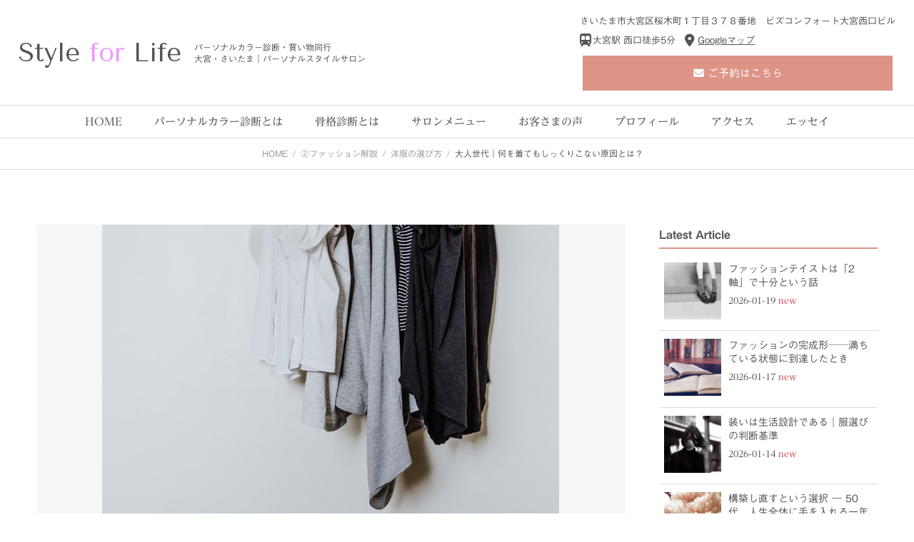

--- FILE ---
content_type: text/html; charset=UTF-8
request_url: https://tsurutas.com/2022/03/25/sober/
body_size: 19781
content:
<!DOCTYPE html>
<html lang="ja">
<head>
	<!-- Google tag (gtag.js) -->
<script async src="https://www.googletagmanager.com/gtag/js?id=G-80KGPX5DQ4"></script>
<script>
  window.dataLayer = window.dataLayer || [];
  function gtag(){dataLayer.push(arguments);}
  gtag('js', new Date());

  gtag('config', 'G-80KGPX5DQ4');
</script><!-- Global site tag (gtag.js) - Google Analytics -->
<script async src="https://www.googletagmanager.com/gtag/js?id=UA-101073811-5"></script>
<script>
  window.dataLayer = window.dataLayer || [];
  function gtag(){dataLayer.push(arguments);}
  gtag('js', new Date());

  gtag('config', 'UA-101073811-5');
</script>    <meta http-equiv="Content-Type" content="text/html; charset=UTF-8">
    <title>
何を着てもしっくりこない原因とは？｜40代50代 服選びの悩み解決
</title>
	        <meta name="description" content="40〜50代女性の服選びの悩みを整理し、自分らしい装いを取り戻すヒントを提案。迷いの原因は服ではなく“自分”にあるかもしれません。">
    <script type="application/ld+json">
{
  "@context": "http://schema.org",
  "@type": "LocalBusiness",
  "name": "Style for Life",
  "image": "https://tsurutas.com/wp-content/uploads/2022/08/slide002.jpg",
  "address": {
    "@type": "PostalAddress",
    "streetAddress": "埼玉県さいたま市大宮区大門町2-12 石田ビル4F",
    "addressLocality": "埼玉県大宮区"
  },
  "openingHoursSpecification": {
    "@type": "OpeningHoursSpecification",
    "dayOfWeek": {
      "@type": "DayOfWeek",
      "name": "不定休"
    }
  }
}
</script>
<meta http-equiv="Pragma" content="no-cache" />
<meta http-equiv="cache-control" content="no-cache" />
<meta http-equiv="expires" content="0" />
<meta name="viewport" content="width=device-width, initial-scale=1">
<meta name="format-detection" content="telephone=no">
<meta name="keywords" content="パーソナルカラー診断,埼玉,大宮,メンズ,パーソナルスタイリスト,買い物同行,垢抜け,メイクレッスン" />
<!-- <link rel="stylesheet" href="https://use.fontawesome.com/releases/v5.6.3/css/all.css"> -->
<link rel="stylesheet" href="https://cdnjs.cloudflare.com/ajax/libs/font-awesome/6.7.1/css/all.min.css" referrerpolicy="no-referrer" />
<link rel="preconnect" href="https://fonts.googleapis.com">
<link rel="preconnect" href="https://fonts.gstatic.com" crossorigin>
<link href="https://fonts.googleapis.com/css2?family=Noto+Sans+JP:wght@300;400;500&family=Noto+Serif+JP&family=Sawarabi+Gothic&family=Tenor+Sans&family=Zen+Kaku+Gothic+New:wght@400;500&display=swap" rel="stylesheet">
<link href="https://tsurutas.com/wp-content/themes/songbird/assets/css/style.css?20260119154713" rel="stylesheet" type="text/css">
<link href="https://tsurutas.com/wp-content/themes/songbird/assets/css/swiper.css?20260119154713" rel="stylesheet" type="text/css">
<link rel="stylesheet" href="https://tsurutas.com/wp-content/themes/songbird/assets/css/add.css?20260119154713">
<script src="https://ajax.googleapis.com/ajax/libs/jquery/1/jquery.min.js"></script>
<script src="https://cdnjs.cloudflare.com/ajax/libs/Swiper/5.3.7/js/swiper.min.js"></script>
<script type="text/javascript" src="//webfonts.xserver.jp/js/xserver.js"></script>
<link rel='stylesheet' id='wp-block-library-css'  href='/wp-includes/css/dist/block-library/style.min.css?ver=5.2.2' type='text/css' media='all' />

	<meta name='robots' content='max-image-preview:large' />
<link rel='dns-prefetch' href='//webfonts.xserver.jp' />
<link rel="alternate" type="application/rss+xml" title="パーソナルカラー診断 骨格診断 埼玉大宮 &raquo; 大人世代｜何を着てもしっくりこない原因とは？ のコメントのフィード" href="https://tsurutas.com/2022/03/25/sober/feed/" />
<link rel="alternate" title="oEmbed (JSON)" type="application/json+oembed" href="https://tsurutas.com/wp-json/oembed/1.0/embed?url=https%3A%2F%2Ftsurutas.com%2F2022%2F03%2F25%2Fsober%2F" />
<link rel="alternate" title="oEmbed (XML)" type="text/xml+oembed" href="https://tsurutas.com/wp-json/oembed/1.0/embed?url=https%3A%2F%2Ftsurutas.com%2F2022%2F03%2F25%2Fsober%2F&#038;format=xml" />
<!-- tsurutas.com is managing ads with Advanced Ads 2.0.16 – https://wpadvancedads.com/ --><script id="tsuru-ready">
			window.advanced_ads_ready=function(e,a){a=a||"complete";var d=function(e){return"interactive"===a?"loading"!==e:"complete"===e};d(document.readyState)?e():document.addEventListener("readystatechange",(function(a){d(a.target.readyState)&&e()}),{once:"interactive"===a})},window.advanced_ads_ready_queue=window.advanced_ads_ready_queue||[];		</script>
		<style id='wp-img-auto-sizes-contain-inline-css' type='text/css'>
img:is([sizes=auto i],[sizes^="auto," i]){contain-intrinsic-size:3000px 1500px}
/*# sourceURL=wp-img-auto-sizes-contain-inline-css */
</style>
<style id='wp-emoji-styles-inline-css' type='text/css'>

	img.wp-smiley, img.emoji {
		display: inline !important;
		border: none !important;
		box-shadow: none !important;
		height: 1em !important;
		width: 1em !important;
		margin: 0 0.07em !important;
		vertical-align: -0.1em !important;
		background: none !important;
		padding: 0 !important;
	}
/*# sourceURL=wp-emoji-styles-inline-css */
</style>
<style id='wp-block-library-inline-css' type='text/css'>
:root{--wp-block-synced-color:#7a00df;--wp-block-synced-color--rgb:122,0,223;--wp-bound-block-color:var(--wp-block-synced-color);--wp-editor-canvas-background:#ddd;--wp-admin-theme-color:#007cba;--wp-admin-theme-color--rgb:0,124,186;--wp-admin-theme-color-darker-10:#006ba1;--wp-admin-theme-color-darker-10--rgb:0,107,160.5;--wp-admin-theme-color-darker-20:#005a87;--wp-admin-theme-color-darker-20--rgb:0,90,135;--wp-admin-border-width-focus:2px}@media (min-resolution:192dpi){:root{--wp-admin-border-width-focus:1.5px}}.wp-element-button{cursor:pointer}:root .has-very-light-gray-background-color{background-color:#eee}:root .has-very-dark-gray-background-color{background-color:#313131}:root .has-very-light-gray-color{color:#eee}:root .has-very-dark-gray-color{color:#313131}:root .has-vivid-green-cyan-to-vivid-cyan-blue-gradient-background{background:linear-gradient(135deg,#00d084,#0693e3)}:root .has-purple-crush-gradient-background{background:linear-gradient(135deg,#34e2e4,#4721fb 50%,#ab1dfe)}:root .has-hazy-dawn-gradient-background{background:linear-gradient(135deg,#faaca8,#dad0ec)}:root .has-subdued-olive-gradient-background{background:linear-gradient(135deg,#fafae1,#67a671)}:root .has-atomic-cream-gradient-background{background:linear-gradient(135deg,#fdd79a,#004a59)}:root .has-nightshade-gradient-background{background:linear-gradient(135deg,#330968,#31cdcf)}:root .has-midnight-gradient-background{background:linear-gradient(135deg,#020381,#2874fc)}:root{--wp--preset--font-size--normal:16px;--wp--preset--font-size--huge:42px}.has-regular-font-size{font-size:1em}.has-larger-font-size{font-size:2.625em}.has-normal-font-size{font-size:var(--wp--preset--font-size--normal)}.has-huge-font-size{font-size:var(--wp--preset--font-size--huge)}.has-text-align-center{text-align:center}.has-text-align-left{text-align:left}.has-text-align-right{text-align:right}.has-fit-text{white-space:nowrap!important}#end-resizable-editor-section{display:none}.aligncenter{clear:both}.items-justified-left{justify-content:flex-start}.items-justified-center{justify-content:center}.items-justified-right{justify-content:flex-end}.items-justified-space-between{justify-content:space-between}.screen-reader-text{border:0;clip-path:inset(50%);height:1px;margin:-1px;overflow:hidden;padding:0;position:absolute;width:1px;word-wrap:normal!important}.screen-reader-text:focus{background-color:#ddd;clip-path:none;color:#444;display:block;font-size:1em;height:auto;left:5px;line-height:normal;padding:15px 23px 14px;text-decoration:none;top:5px;width:auto;z-index:100000}html :where(.has-border-color){border-style:solid}html :where([style*=border-top-color]){border-top-style:solid}html :where([style*=border-right-color]){border-right-style:solid}html :where([style*=border-bottom-color]){border-bottom-style:solid}html :where([style*=border-left-color]){border-left-style:solid}html :where([style*=border-width]){border-style:solid}html :where([style*=border-top-width]){border-top-style:solid}html :where([style*=border-right-width]){border-right-style:solid}html :where([style*=border-bottom-width]){border-bottom-style:solid}html :where([style*=border-left-width]){border-left-style:solid}html :where(img[class*=wp-image-]){height:auto;max-width:100%}:where(figure){margin:0 0 1em}html :where(.is-position-sticky){--wp-admin--admin-bar--position-offset:var(--wp-admin--admin-bar--height,0px)}@media screen and (max-width:600px){html :where(.is-position-sticky){--wp-admin--admin-bar--position-offset:0px}}

/*# sourceURL=wp-block-library-inline-css */
</style><style id='wp-block-archives-inline-css' type='text/css'>
.wp-block-archives{box-sizing:border-box}.wp-block-archives-dropdown label{display:block}
/*# sourceURL=https://tsurutas.com/wp-includes/blocks/archives/style.min.css */
</style>
<style id='wp-block-categories-inline-css' type='text/css'>
.wp-block-categories{box-sizing:border-box}.wp-block-categories.alignleft{margin-right:2em}.wp-block-categories.alignright{margin-left:2em}.wp-block-categories.wp-block-categories-dropdown.aligncenter{text-align:center}.wp-block-categories .wp-block-categories__label{display:block;width:100%}
/*# sourceURL=https://tsurutas.com/wp-includes/blocks/categories/style.min.css */
</style>
<style id='wp-block-heading-inline-css' type='text/css'>
h1:where(.wp-block-heading).has-background,h2:where(.wp-block-heading).has-background,h3:where(.wp-block-heading).has-background,h4:where(.wp-block-heading).has-background,h5:where(.wp-block-heading).has-background,h6:where(.wp-block-heading).has-background{padding:1.25em 2.375em}h1.has-text-align-left[style*=writing-mode]:where([style*=vertical-lr]),h1.has-text-align-right[style*=writing-mode]:where([style*=vertical-rl]),h2.has-text-align-left[style*=writing-mode]:where([style*=vertical-lr]),h2.has-text-align-right[style*=writing-mode]:where([style*=vertical-rl]),h3.has-text-align-left[style*=writing-mode]:where([style*=vertical-lr]),h3.has-text-align-right[style*=writing-mode]:where([style*=vertical-rl]),h4.has-text-align-left[style*=writing-mode]:where([style*=vertical-lr]),h4.has-text-align-right[style*=writing-mode]:where([style*=vertical-rl]),h5.has-text-align-left[style*=writing-mode]:where([style*=vertical-lr]),h5.has-text-align-right[style*=writing-mode]:where([style*=vertical-rl]),h6.has-text-align-left[style*=writing-mode]:where([style*=vertical-lr]),h6.has-text-align-right[style*=writing-mode]:where([style*=vertical-rl]){rotate:180deg}
/*# sourceURL=https://tsurutas.com/wp-includes/blocks/heading/style.min.css */
</style>
<style id='wp-block-image-inline-css' type='text/css'>
.wp-block-image>a,.wp-block-image>figure>a{display:inline-block}.wp-block-image img{box-sizing:border-box;height:auto;max-width:100%;vertical-align:bottom}@media not (prefers-reduced-motion){.wp-block-image img.hide{visibility:hidden}.wp-block-image img.show{animation:show-content-image .4s}}.wp-block-image[style*=border-radius] img,.wp-block-image[style*=border-radius]>a{border-radius:inherit}.wp-block-image.has-custom-border img{box-sizing:border-box}.wp-block-image.aligncenter{text-align:center}.wp-block-image.alignfull>a,.wp-block-image.alignwide>a{width:100%}.wp-block-image.alignfull img,.wp-block-image.alignwide img{height:auto;width:100%}.wp-block-image .aligncenter,.wp-block-image .alignleft,.wp-block-image .alignright,.wp-block-image.aligncenter,.wp-block-image.alignleft,.wp-block-image.alignright{display:table}.wp-block-image .aligncenter>figcaption,.wp-block-image .alignleft>figcaption,.wp-block-image .alignright>figcaption,.wp-block-image.aligncenter>figcaption,.wp-block-image.alignleft>figcaption,.wp-block-image.alignright>figcaption{caption-side:bottom;display:table-caption}.wp-block-image .alignleft{float:left;margin:.5em 1em .5em 0}.wp-block-image .alignright{float:right;margin:.5em 0 .5em 1em}.wp-block-image .aligncenter{margin-left:auto;margin-right:auto}.wp-block-image :where(figcaption){margin-bottom:1em;margin-top:.5em}.wp-block-image.is-style-circle-mask img{border-radius:9999px}@supports ((-webkit-mask-image:none) or (mask-image:none)) or (-webkit-mask-image:none){.wp-block-image.is-style-circle-mask img{border-radius:0;-webkit-mask-image:url('data:image/svg+xml;utf8,<svg viewBox="0 0 100 100" xmlns="http://www.w3.org/2000/svg"><circle cx="50" cy="50" r="50"/></svg>');mask-image:url('data:image/svg+xml;utf8,<svg viewBox="0 0 100 100" xmlns="http://www.w3.org/2000/svg"><circle cx="50" cy="50" r="50"/></svg>');mask-mode:alpha;-webkit-mask-position:center;mask-position:center;-webkit-mask-repeat:no-repeat;mask-repeat:no-repeat;-webkit-mask-size:contain;mask-size:contain}}:root :where(.wp-block-image.is-style-rounded img,.wp-block-image .is-style-rounded img){border-radius:9999px}.wp-block-image figure{margin:0}.wp-lightbox-container{display:flex;flex-direction:column;position:relative}.wp-lightbox-container img{cursor:zoom-in}.wp-lightbox-container img:hover+button{opacity:1}.wp-lightbox-container button{align-items:center;backdrop-filter:blur(16px) saturate(180%);background-color:#5a5a5a40;border:none;border-radius:4px;cursor:zoom-in;display:flex;height:20px;justify-content:center;opacity:0;padding:0;position:absolute;right:16px;text-align:center;top:16px;width:20px;z-index:100}@media not (prefers-reduced-motion){.wp-lightbox-container button{transition:opacity .2s ease}}.wp-lightbox-container button:focus-visible{outline:3px auto #5a5a5a40;outline:3px auto -webkit-focus-ring-color;outline-offset:3px}.wp-lightbox-container button:hover{cursor:pointer;opacity:1}.wp-lightbox-container button:focus{opacity:1}.wp-lightbox-container button:focus,.wp-lightbox-container button:hover,.wp-lightbox-container button:not(:hover):not(:active):not(.has-background){background-color:#5a5a5a40;border:none}.wp-lightbox-overlay{box-sizing:border-box;cursor:zoom-out;height:100vh;left:0;overflow:hidden;position:fixed;top:0;visibility:hidden;width:100%;z-index:100000}.wp-lightbox-overlay .close-button{align-items:center;cursor:pointer;display:flex;justify-content:center;min-height:40px;min-width:40px;padding:0;position:absolute;right:calc(env(safe-area-inset-right) + 16px);top:calc(env(safe-area-inset-top) + 16px);z-index:5000000}.wp-lightbox-overlay .close-button:focus,.wp-lightbox-overlay .close-button:hover,.wp-lightbox-overlay .close-button:not(:hover):not(:active):not(.has-background){background:none;border:none}.wp-lightbox-overlay .lightbox-image-container{height:var(--wp--lightbox-container-height);left:50%;overflow:hidden;position:absolute;top:50%;transform:translate(-50%,-50%);transform-origin:top left;width:var(--wp--lightbox-container-width);z-index:9999999999}.wp-lightbox-overlay .wp-block-image{align-items:center;box-sizing:border-box;display:flex;height:100%;justify-content:center;margin:0;position:relative;transform-origin:0 0;width:100%;z-index:3000000}.wp-lightbox-overlay .wp-block-image img{height:var(--wp--lightbox-image-height);min-height:var(--wp--lightbox-image-height);min-width:var(--wp--lightbox-image-width);width:var(--wp--lightbox-image-width)}.wp-lightbox-overlay .wp-block-image figcaption{display:none}.wp-lightbox-overlay button{background:none;border:none}.wp-lightbox-overlay .scrim{background-color:#fff;height:100%;opacity:.9;position:absolute;width:100%;z-index:2000000}.wp-lightbox-overlay.active{visibility:visible}@media not (prefers-reduced-motion){.wp-lightbox-overlay.active{animation:turn-on-visibility .25s both}.wp-lightbox-overlay.active img{animation:turn-on-visibility .35s both}.wp-lightbox-overlay.show-closing-animation:not(.active){animation:turn-off-visibility .35s both}.wp-lightbox-overlay.show-closing-animation:not(.active) img{animation:turn-off-visibility .25s both}.wp-lightbox-overlay.zoom.active{animation:none;opacity:1;visibility:visible}.wp-lightbox-overlay.zoom.active .lightbox-image-container{animation:lightbox-zoom-in .4s}.wp-lightbox-overlay.zoom.active .lightbox-image-container img{animation:none}.wp-lightbox-overlay.zoom.active .scrim{animation:turn-on-visibility .4s forwards}.wp-lightbox-overlay.zoom.show-closing-animation:not(.active){animation:none}.wp-lightbox-overlay.zoom.show-closing-animation:not(.active) .lightbox-image-container{animation:lightbox-zoom-out .4s}.wp-lightbox-overlay.zoom.show-closing-animation:not(.active) .lightbox-image-container img{animation:none}.wp-lightbox-overlay.zoom.show-closing-animation:not(.active) .scrim{animation:turn-off-visibility .4s forwards}}@keyframes show-content-image{0%{visibility:hidden}99%{visibility:hidden}to{visibility:visible}}@keyframes turn-on-visibility{0%{opacity:0}to{opacity:1}}@keyframes turn-off-visibility{0%{opacity:1;visibility:visible}99%{opacity:0;visibility:visible}to{opacity:0;visibility:hidden}}@keyframes lightbox-zoom-in{0%{transform:translate(calc((-100vw + var(--wp--lightbox-scrollbar-width))/2 + var(--wp--lightbox-initial-left-position)),calc(-50vh + var(--wp--lightbox-initial-top-position))) scale(var(--wp--lightbox-scale))}to{transform:translate(-50%,-50%) scale(1)}}@keyframes lightbox-zoom-out{0%{transform:translate(-50%,-50%) scale(1);visibility:visible}99%{visibility:visible}to{transform:translate(calc((-100vw + var(--wp--lightbox-scrollbar-width))/2 + var(--wp--lightbox-initial-left-position)),calc(-50vh + var(--wp--lightbox-initial-top-position))) scale(var(--wp--lightbox-scale));visibility:hidden}}
/*# sourceURL=https://tsurutas.com/wp-includes/blocks/image/style.min.css */
</style>
<style id='wp-block-search-inline-css' type='text/css'>
.wp-block-search__button{margin-left:10px;word-break:normal}.wp-block-search__button.has-icon{line-height:0}.wp-block-search__button svg{height:1.25em;min-height:24px;min-width:24px;width:1.25em;fill:currentColor;vertical-align:text-bottom}:where(.wp-block-search__button){border:1px solid #ccc;padding:6px 10px}.wp-block-search__inside-wrapper{display:flex;flex:auto;flex-wrap:nowrap;max-width:100%}.wp-block-search__label{width:100%}.wp-block-search.wp-block-search__button-only .wp-block-search__button{box-sizing:border-box;display:flex;flex-shrink:0;justify-content:center;margin-left:0;max-width:100%}.wp-block-search.wp-block-search__button-only .wp-block-search__inside-wrapper{min-width:0!important;transition-property:width}.wp-block-search.wp-block-search__button-only .wp-block-search__input{flex-basis:100%;transition-duration:.3s}.wp-block-search.wp-block-search__button-only.wp-block-search__searchfield-hidden,.wp-block-search.wp-block-search__button-only.wp-block-search__searchfield-hidden .wp-block-search__inside-wrapper{overflow:hidden}.wp-block-search.wp-block-search__button-only.wp-block-search__searchfield-hidden .wp-block-search__input{border-left-width:0!important;border-right-width:0!important;flex-basis:0;flex-grow:0;margin:0;min-width:0!important;padding-left:0!important;padding-right:0!important;width:0!important}:where(.wp-block-search__input){appearance:none;border:1px solid #949494;flex-grow:1;font-family:inherit;font-size:inherit;font-style:inherit;font-weight:inherit;letter-spacing:inherit;line-height:inherit;margin-left:0;margin-right:0;min-width:3rem;padding:8px;text-decoration:unset!important;text-transform:inherit}:where(.wp-block-search__button-inside .wp-block-search__inside-wrapper){background-color:#fff;border:1px solid #949494;box-sizing:border-box;padding:4px}:where(.wp-block-search__button-inside .wp-block-search__inside-wrapper) .wp-block-search__input{border:none;border-radius:0;padding:0 4px}:where(.wp-block-search__button-inside .wp-block-search__inside-wrapper) .wp-block-search__input:focus{outline:none}:where(.wp-block-search__button-inside .wp-block-search__inside-wrapper) :where(.wp-block-search__button){padding:4px 8px}.wp-block-search.aligncenter .wp-block-search__inside-wrapper{margin:auto}.wp-block[data-align=right] .wp-block-search.wp-block-search__button-only .wp-block-search__inside-wrapper{float:right}
/*# sourceURL=https://tsurutas.com/wp-includes/blocks/search/style.min.css */
</style>
<style id='wp-block-tag-cloud-inline-css' type='text/css'>
.wp-block-tag-cloud{box-sizing:border-box}.wp-block-tag-cloud.aligncenter{justify-content:center;text-align:center}.wp-block-tag-cloud a{display:inline-block;margin-right:5px}.wp-block-tag-cloud span{display:inline-block;margin-left:5px;text-decoration:none}:root :where(.wp-block-tag-cloud.is-style-outline){display:flex;flex-wrap:wrap;gap:1ch}:root :where(.wp-block-tag-cloud.is-style-outline a){border:1px solid;font-size:unset!important;margin-right:0;padding:1ch 2ch;text-decoration:none!important}
/*# sourceURL=https://tsurutas.com/wp-includes/blocks/tag-cloud/style.min.css */
</style>
<style id='wp-block-paragraph-inline-css' type='text/css'>
.is-small-text{font-size:.875em}.is-regular-text{font-size:1em}.is-large-text{font-size:2.25em}.is-larger-text{font-size:3em}.has-drop-cap:not(:focus):first-letter{float:left;font-size:8.4em;font-style:normal;font-weight:100;line-height:.68;margin:.05em .1em 0 0;text-transform:uppercase}body.rtl .has-drop-cap:not(:focus):first-letter{float:none;margin-left:.1em}p.has-drop-cap.has-background{overflow:hidden}:root :where(p.has-background){padding:1.25em 2.375em}:where(p.has-text-color:not(.has-link-color)) a{color:inherit}p.has-text-align-left[style*="writing-mode:vertical-lr"],p.has-text-align-right[style*="writing-mode:vertical-rl"]{rotate:180deg}
/*# sourceURL=https://tsurutas.com/wp-includes/blocks/paragraph/style.min.css */
</style>
<style id='global-styles-inline-css' type='text/css'>
:root{--wp--preset--aspect-ratio--square: 1;--wp--preset--aspect-ratio--4-3: 4/3;--wp--preset--aspect-ratio--3-4: 3/4;--wp--preset--aspect-ratio--3-2: 3/2;--wp--preset--aspect-ratio--2-3: 2/3;--wp--preset--aspect-ratio--16-9: 16/9;--wp--preset--aspect-ratio--9-16: 9/16;--wp--preset--color--black: #000000;--wp--preset--color--cyan-bluish-gray: #abb8c3;--wp--preset--color--white: #ffffff;--wp--preset--color--pale-pink: #f78da7;--wp--preset--color--vivid-red: #cf2e2e;--wp--preset--color--luminous-vivid-orange: #ff6900;--wp--preset--color--luminous-vivid-amber: #fcb900;--wp--preset--color--light-green-cyan: #7bdcb5;--wp--preset--color--vivid-green-cyan: #00d084;--wp--preset--color--pale-cyan-blue: #8ed1fc;--wp--preset--color--vivid-cyan-blue: #0693e3;--wp--preset--color--vivid-purple: #9b51e0;--wp--preset--gradient--vivid-cyan-blue-to-vivid-purple: linear-gradient(135deg,rgb(6,147,227) 0%,rgb(155,81,224) 100%);--wp--preset--gradient--light-green-cyan-to-vivid-green-cyan: linear-gradient(135deg,rgb(122,220,180) 0%,rgb(0,208,130) 100%);--wp--preset--gradient--luminous-vivid-amber-to-luminous-vivid-orange: linear-gradient(135deg,rgb(252,185,0) 0%,rgb(255,105,0) 100%);--wp--preset--gradient--luminous-vivid-orange-to-vivid-red: linear-gradient(135deg,rgb(255,105,0) 0%,rgb(207,46,46) 100%);--wp--preset--gradient--very-light-gray-to-cyan-bluish-gray: linear-gradient(135deg,rgb(238,238,238) 0%,rgb(169,184,195) 100%);--wp--preset--gradient--cool-to-warm-spectrum: linear-gradient(135deg,rgb(74,234,220) 0%,rgb(151,120,209) 20%,rgb(207,42,186) 40%,rgb(238,44,130) 60%,rgb(251,105,98) 80%,rgb(254,248,76) 100%);--wp--preset--gradient--blush-light-purple: linear-gradient(135deg,rgb(255,206,236) 0%,rgb(152,150,240) 100%);--wp--preset--gradient--blush-bordeaux: linear-gradient(135deg,rgb(254,205,165) 0%,rgb(254,45,45) 50%,rgb(107,0,62) 100%);--wp--preset--gradient--luminous-dusk: linear-gradient(135deg,rgb(255,203,112) 0%,rgb(199,81,192) 50%,rgb(65,88,208) 100%);--wp--preset--gradient--pale-ocean: linear-gradient(135deg,rgb(255,245,203) 0%,rgb(182,227,212) 50%,rgb(51,167,181) 100%);--wp--preset--gradient--electric-grass: linear-gradient(135deg,rgb(202,248,128) 0%,rgb(113,206,126) 100%);--wp--preset--gradient--midnight: linear-gradient(135deg,rgb(2,3,129) 0%,rgb(40,116,252) 100%);--wp--preset--font-size--small: 13px;--wp--preset--font-size--medium: 20px;--wp--preset--font-size--large: 36px;--wp--preset--font-size--x-large: 42px;--wp--preset--spacing--20: 0.44rem;--wp--preset--spacing--30: 0.67rem;--wp--preset--spacing--40: 1rem;--wp--preset--spacing--50: 1.5rem;--wp--preset--spacing--60: 2.25rem;--wp--preset--spacing--70: 3.38rem;--wp--preset--spacing--80: 5.06rem;--wp--preset--shadow--natural: 6px 6px 9px rgba(0, 0, 0, 0.2);--wp--preset--shadow--deep: 12px 12px 50px rgba(0, 0, 0, 0.4);--wp--preset--shadow--sharp: 6px 6px 0px rgba(0, 0, 0, 0.2);--wp--preset--shadow--outlined: 6px 6px 0px -3px rgb(255, 255, 255), 6px 6px rgb(0, 0, 0);--wp--preset--shadow--crisp: 6px 6px 0px rgb(0, 0, 0);}:where(.is-layout-flex){gap: 0.5em;}:where(.is-layout-grid){gap: 0.5em;}body .is-layout-flex{display: flex;}.is-layout-flex{flex-wrap: wrap;align-items: center;}.is-layout-flex > :is(*, div){margin: 0;}body .is-layout-grid{display: grid;}.is-layout-grid > :is(*, div){margin: 0;}:where(.wp-block-columns.is-layout-flex){gap: 2em;}:where(.wp-block-columns.is-layout-grid){gap: 2em;}:where(.wp-block-post-template.is-layout-flex){gap: 1.25em;}:where(.wp-block-post-template.is-layout-grid){gap: 1.25em;}.has-black-color{color: var(--wp--preset--color--black) !important;}.has-cyan-bluish-gray-color{color: var(--wp--preset--color--cyan-bluish-gray) !important;}.has-white-color{color: var(--wp--preset--color--white) !important;}.has-pale-pink-color{color: var(--wp--preset--color--pale-pink) !important;}.has-vivid-red-color{color: var(--wp--preset--color--vivid-red) !important;}.has-luminous-vivid-orange-color{color: var(--wp--preset--color--luminous-vivid-orange) !important;}.has-luminous-vivid-amber-color{color: var(--wp--preset--color--luminous-vivid-amber) !important;}.has-light-green-cyan-color{color: var(--wp--preset--color--light-green-cyan) !important;}.has-vivid-green-cyan-color{color: var(--wp--preset--color--vivid-green-cyan) !important;}.has-pale-cyan-blue-color{color: var(--wp--preset--color--pale-cyan-blue) !important;}.has-vivid-cyan-blue-color{color: var(--wp--preset--color--vivid-cyan-blue) !important;}.has-vivid-purple-color{color: var(--wp--preset--color--vivid-purple) !important;}.has-black-background-color{background-color: var(--wp--preset--color--black) !important;}.has-cyan-bluish-gray-background-color{background-color: var(--wp--preset--color--cyan-bluish-gray) !important;}.has-white-background-color{background-color: var(--wp--preset--color--white) !important;}.has-pale-pink-background-color{background-color: var(--wp--preset--color--pale-pink) !important;}.has-vivid-red-background-color{background-color: var(--wp--preset--color--vivid-red) !important;}.has-luminous-vivid-orange-background-color{background-color: var(--wp--preset--color--luminous-vivid-orange) !important;}.has-luminous-vivid-amber-background-color{background-color: var(--wp--preset--color--luminous-vivid-amber) !important;}.has-light-green-cyan-background-color{background-color: var(--wp--preset--color--light-green-cyan) !important;}.has-vivid-green-cyan-background-color{background-color: var(--wp--preset--color--vivid-green-cyan) !important;}.has-pale-cyan-blue-background-color{background-color: var(--wp--preset--color--pale-cyan-blue) !important;}.has-vivid-cyan-blue-background-color{background-color: var(--wp--preset--color--vivid-cyan-blue) !important;}.has-vivid-purple-background-color{background-color: var(--wp--preset--color--vivid-purple) !important;}.has-black-border-color{border-color: var(--wp--preset--color--black) !important;}.has-cyan-bluish-gray-border-color{border-color: var(--wp--preset--color--cyan-bluish-gray) !important;}.has-white-border-color{border-color: var(--wp--preset--color--white) !important;}.has-pale-pink-border-color{border-color: var(--wp--preset--color--pale-pink) !important;}.has-vivid-red-border-color{border-color: var(--wp--preset--color--vivid-red) !important;}.has-luminous-vivid-orange-border-color{border-color: var(--wp--preset--color--luminous-vivid-orange) !important;}.has-luminous-vivid-amber-border-color{border-color: var(--wp--preset--color--luminous-vivid-amber) !important;}.has-light-green-cyan-border-color{border-color: var(--wp--preset--color--light-green-cyan) !important;}.has-vivid-green-cyan-border-color{border-color: var(--wp--preset--color--vivid-green-cyan) !important;}.has-pale-cyan-blue-border-color{border-color: var(--wp--preset--color--pale-cyan-blue) !important;}.has-vivid-cyan-blue-border-color{border-color: var(--wp--preset--color--vivid-cyan-blue) !important;}.has-vivid-purple-border-color{border-color: var(--wp--preset--color--vivid-purple) !important;}.has-vivid-cyan-blue-to-vivid-purple-gradient-background{background: var(--wp--preset--gradient--vivid-cyan-blue-to-vivid-purple) !important;}.has-light-green-cyan-to-vivid-green-cyan-gradient-background{background: var(--wp--preset--gradient--light-green-cyan-to-vivid-green-cyan) !important;}.has-luminous-vivid-amber-to-luminous-vivid-orange-gradient-background{background: var(--wp--preset--gradient--luminous-vivid-amber-to-luminous-vivid-orange) !important;}.has-luminous-vivid-orange-to-vivid-red-gradient-background{background: var(--wp--preset--gradient--luminous-vivid-orange-to-vivid-red) !important;}.has-very-light-gray-to-cyan-bluish-gray-gradient-background{background: var(--wp--preset--gradient--very-light-gray-to-cyan-bluish-gray) !important;}.has-cool-to-warm-spectrum-gradient-background{background: var(--wp--preset--gradient--cool-to-warm-spectrum) !important;}.has-blush-light-purple-gradient-background{background: var(--wp--preset--gradient--blush-light-purple) !important;}.has-blush-bordeaux-gradient-background{background: var(--wp--preset--gradient--blush-bordeaux) !important;}.has-luminous-dusk-gradient-background{background: var(--wp--preset--gradient--luminous-dusk) !important;}.has-pale-ocean-gradient-background{background: var(--wp--preset--gradient--pale-ocean) !important;}.has-electric-grass-gradient-background{background: var(--wp--preset--gradient--electric-grass) !important;}.has-midnight-gradient-background{background: var(--wp--preset--gradient--midnight) !important;}.has-small-font-size{font-size: var(--wp--preset--font-size--small) !important;}.has-medium-font-size{font-size: var(--wp--preset--font-size--medium) !important;}.has-large-font-size{font-size: var(--wp--preset--font-size--large) !important;}.has-x-large-font-size{font-size: var(--wp--preset--font-size--x-large) !important;}
/*# sourceURL=global-styles-inline-css */
</style>

<style id='classic-theme-styles-inline-css' type='text/css'>
/*! This file is auto-generated */
.wp-block-button__link{color:#fff;background-color:#32373c;border-radius:9999px;box-shadow:none;text-decoration:none;padding:calc(.667em + 2px) calc(1.333em + 2px);font-size:1.125em}.wp-block-file__button{background:#32373c;color:#fff;text-decoration:none}
/*# sourceURL=/wp-includes/css/classic-themes.min.css */
</style>
<link rel='stylesheet' id='mts_simple_booking_front-css' href='https://tsurutas.com/wp-content/plugins/mts-simple-booking/css/mtssb-front.css?ver=6.9' type='text/css' media='all' />
<script type="text/javascript" src="https://tsurutas.com/wp-includes/js/jquery/jquery.min.js?ver=3.7.1" id="jquery-core-js"></script>
<script type="text/javascript" src="https://tsurutas.com/wp-includes/js/jquery/jquery-migrate.min.js?ver=3.4.1" id="jquery-migrate-js"></script>
<script type="text/javascript" src="//webfonts.xserver.jp/js/xserverv3.js?fadein=0&amp;ver=2.0.9" id="typesquare_std-js"></script>
<link rel="https://api.w.org/" href="https://tsurutas.com/wp-json/" /><link rel="alternate" title="JSON" type="application/json" href="https://tsurutas.com/wp-json/wp/v2/posts/9128" /><link rel="EditURI" type="application/rsd+xml" title="RSD" href="https://tsurutas.com/xmlrpc.php?rsd" />
<meta name="generator" content="WordPress 6.9" />
<link rel="canonical" href="https://tsurutas.com/2022/03/25/sober/" />
<link rel='shortlink' href='https://tsurutas.com/?p=9128' />
<style type='text/css'>
.site-description:lang(ja){ font-family: 'TBUDゴシック R';}</style>
	<style type="text/css">
		/*<!-- rtoc -->*/
		.rtoc-mokuji-content {
			background-color: #ffffff;
		}

		.rtoc-mokuji-content.frame1 {
			border: 1px solid #555555;
		}

		.rtoc-mokuji-content #rtoc-mokuji-title {
			color: #333333;
		}

		.rtoc-mokuji-content .rtoc-mokuji li>a {
			color: #333333;
		}

		.rtoc-mokuji-content .mokuji_ul.level-1>.rtoc-item::before {
			background-color: #333333 !important;
		}

		.rtoc-mokuji-content .mokuji_ul.level-2>.rtoc-item::before {
			background-color: #bfbfbf !important;
		}

		.rtoc-mokuji-content.frame2::before,
		.rtoc-mokuji-content.frame3,
		.rtoc-mokuji-content.frame4,
		.rtoc-mokuji-content.frame5 {
			border-color: #555555 !important;
		}

		.rtoc-mokuji-content.frame5::before,
		.rtoc-mokuji-content.frame5::after {
			background-color: #555555;
		}

		.widget_block #rtoc-mokuji-widget-wrapper .rtoc-mokuji.level-1 .rtoc-item.rtoc-current:after,
		.widget #rtoc-mokuji-widget-wrapper .rtoc-mokuji.level-1 .rtoc-item.rtoc-current:after,
		#scrollad #rtoc-mokuji-widget-wrapper .rtoc-mokuji.level-1 .rtoc-item.rtoc-current:after,
		#sideBarTracking #rtoc-mokuji-widget-wrapper .rtoc-mokuji.level-1 .rtoc-item.rtoc-current:after {
			background-color: #333333 !important;
		}

		.cls-1,
		.cls-2 {
			stroke: #555555;
		}

		.rtoc-mokuji-content .decimal_ol.level-2>.rtoc-item::before,
		.rtoc-mokuji-content .mokuji_ol.level-2>.rtoc-item::before,
		.rtoc-mokuji-content .decimal_ol.level-2>.rtoc-item::after,
		.rtoc-mokuji-content .decimal_ol.level-2>.rtoc-item::after {
			color: #bfbfbf;
			background-color: #bfbfbf;
		}

		.rtoc-mokuji-content .rtoc-mokuji.level-1>.rtoc-item::before {
			color: #333333;
		}

		.rtoc-mokuji-content .decimal_ol>.rtoc-item::after {
			background-color: #333333;
		}

		.rtoc-mokuji-content .decimal_ol>.rtoc-item::before {
			color: #333333;
		}

		/*rtoc_return*/
		#rtoc_return a::before {
			background-image: url(https://tsurutas.com/wp-content/plugins/rich-table-of-content/include/../img/rtoc_return.png);
		}

		#rtoc_return a {
			background-color: #333333 !important;
		}

		/* アクセントポイント */
		.rtoc-mokuji-content .level-1>.rtoc-item #rtocAC.accent-point::after {
			background-color: #333333;
		}

		.rtoc-mokuji-content .level-2>.rtoc-item #rtocAC.accent-point::after {
			background-color: #bfbfbf;
		}
		.rtoc-mokuji-content.frame6,
		.rtoc-mokuji-content.frame7::before,
		.rtoc-mokuji-content.frame8::before {
			border-color: #555555;
		}

		.rtoc-mokuji-content.frame6 #rtoc-mokuji-title,
		.rtoc-mokuji-content.frame7 #rtoc-mokuji-title::after {
			background-color: #555555;
		}

		#rtoc-mokuji-wrapper.rtoc-mokuji-content.rtoc_h2_timeline .mokuji_ol.level-1>.rtoc-item::after,
		#rtoc-mokuji-wrapper.rtoc-mokuji-content.rtoc_h2_timeline .level-1.decimal_ol>.rtoc-item::after,
		#rtoc-mokuji-wrapper.rtoc-mokuji-content.rtoc_h3_timeline .mokuji_ol.level-2>.rtoc-item::after,
		#rtoc-mokuji-wrapper.rtoc-mokuji-content.rtoc_h3_timeline .mokuji_ol.level-2>.rtoc-item::after,
		.rtoc-mokuji-content.frame7 #rtoc-mokuji-title span::after {
			background-color: #333333;
		}

		.widget #rtoc-mokuji-wrapper.rtoc-mokuji-content.frame6 #rtoc-mokuji-title {
			color: #333333;
			background-color: #ffffff;
		}
	</style>
	<link rel="icon" href="https://tsurutas.com/wp-content/uploads/2024/11/cropped-スタイリスト鶴田-32x32.jpg" sizes="32x32" />
<link rel="icon" href="https://tsurutas.com/wp-content/uploads/2024/11/cropped-スタイリスト鶴田-192x192.jpg" sizes="192x192" />
<link rel="apple-touch-icon" href="https://tsurutas.com/wp-content/uploads/2024/11/cropped-スタイリスト鶴田-180x180.jpg" />
<meta name="msapplication-TileImage" content="https://tsurutas.com/wp-content/uploads/2024/11/cropped-スタイリスト鶴田-270x270.jpg" />
	
<link rel='stylesheet' id='rtoc_style-css' href='https://tsurutas.com/wp-content/plugins/rich-table-of-content/css/rtoc_style.css?ver=6.9' type='text/css' media='all' />
</head>

<body ontouchstart="">
<header>
    <div class="site-id">
        <a href="https://tsurutas.com/">
                        <div class="site-title-wrap">
                <p class="site-title">パーソナルカラー診断・買い物同行</p>
                <p class="site-title-catch">大宮・さいたま｜パーソナルスタイルサロン</p>
            </div>
            	
            <p class="salon-logo">Style <span>for</span> Life</p>
        </a>
    </div>
    <div class="h-info">
        <p class="salon-address">さいたま市大宮区桜木町１丁目３７８番地　ビズコンフォート大宮西口ビル</p>
        <ul class="h-info-access-wrap">
            <li class="salon-info-traffic">大宮駅 西口徒歩5分</li>
            <li class="salon-info-map"><a href="https://maps.app.goo.gl/MSWMYh3ePpybmoqq6" target="_blank">Googleマップ</a></li>
        </ul>
        <div>
            <p class="btn-contact "><a href="/reserve/">ご予約はこちら</a></p>
        </div>
    </div>
</header>
<p class="h-toggle"></p>
<nav class="h-menu">
    <ul id="menu-%e3%82%b0%e3%83%ad%e3%83%bc%e3%83%90%e3%83%ab%e3%83%8a%e3%83%93%e3%82%b2%e3%83%bc%e3%82%b7%e3%83%a7%e3%83%b3" class="menu"><li id="menu-item-10021" class="menu-item menu-item-type-custom menu-item-object-custom menu-item-home menu-item-10021"><a href="https://tsurutas.com/">HOME</a></li>
<li id="menu-item-16270" class="menu-item menu-item-type-post_type menu-item-object-page menu-item-16270"><a href="https://tsurutas.com/personalcolor/">パーソナルカラー診断とは</a></li>
<li id="menu-item-16271" class="menu-item menu-item-type-post_type menu-item-object-page menu-item-16271"><a href="https://tsurutas.com/kokkaku/">骨格診断とは</a></li>
<li id="menu-item-16265" class="menu-item menu-item-type-post_type_archive menu-item-object-salonmenu menu-item-16265"><a href="https://tsurutas.com/salonmenu/">サロンメニュー</a></li>
<li id="menu-item-14850" class="menu-item menu-item-type-taxonomy menu-item-object-category menu-item-14850"><a href="https://tsurutas.com/category/service/review/">お客さまの声</a></li>
<li id="menu-item-11253" class="menu-item menu-item-type-post_type menu-item-object-page menu-item-11253"><a href="https://tsurutas.com/profile/">プロフィール</a></li>
<li id="menu-item-11252" class="menu-item menu-item-type-post_type menu-item-object-page menu-item-11252"><a href="https://tsurutas.com/access/">アクセス</a></li>
<li id="menu-item-11254" class="menu-item menu-item-type-taxonomy menu-item-object-category menu-item-11254"><a href="https://tsurutas.com/category/essay/">エッセイ</a></li>
</ul></nav><div id="breadcrumb" class="base-menufix"><ul class="breadcrumb"><li><a href="https://tsurutas.com"><span>HOME</span></a></li><li><a href="https://tsurutas.com/category/fashion-theory/"><span>②ファッション解説</span></a></li><li><a href="https://tsurutas.com/category/fashion-theory/clothing-selection/"><span>洋服の選び方</span></a></li><li><span>大人世代｜何を着てもしっくりこない原因とは？</span></li></ul><script type="application/ld+json">{
        "@context": "http://schema.org",
        "@type": "BreadcrumbList",
        "itemListElement": [{
          "@type": "ListItem",
          "position": 1,
          "item": {
              "@id": "https://tsurutas.com",
              "name": "HOME"
          }
        },{
          "@type": "ListItem",
          "position": 2,
          "item": {
              "@id": "https://tsurutas.com/category/fashion-theory/",
              "name": "②ファッション解説"
          }
        },{
          "@type": "ListItem",
          "position": 3,
          "item": {
              "@id": "https://tsurutas.com/category/fashion-theory/clothing-selection/",
              "name": "洋服の選び方"
          }
        }]
      }</script></div><div class="post-wrap">
    <div class="post-main">
        <div class="post-headline">
            <figure><img width="640" height="427" src="https://tsurutas.com/wp-content/uploads/2022/03/priscilla-du-preez-DulFuY7K82g-unsplash.jpg" class="attachment-large size-large wp-post-image" alt="しっくりこない　服" decoding="async" fetchpriority="high" srcset="https://tsurutas.com/wp-content/uploads/2022/03/priscilla-du-preez-DulFuY7K82g-unsplash.jpg 640w, https://tsurutas.com/wp-content/uploads/2022/03/priscilla-du-preez-DulFuY7K82g-unsplash-300x200.jpg 300w, https://tsurutas.com/wp-content/uploads/2022/03/priscilla-du-preez-DulFuY7K82g-unsplash-600x400.jpg 600w" sizes="(max-width: 640px) 100vw, 640px" /></figure>            <h1>大人世代｜何を着てもしっくりこない原因とは？</h1>
            <p class="date">2022-03-25</p>
        </div>
        <div class="post-cont">
                        
<figure class="wp-block-image size-full is-resized"><img decoding="async" width="640" height="853" class="wp-image-12893" style="aspect-ratio: 4/3; object-fit: cover; width: 700px;" src="https://tsurutas.com/wp-content/uploads/2023/07/顔タイプ.jpg" alt="" srcset="https://tsurutas.com/wp-content/uploads/2023/07/顔タイプ.jpg 640w, https://tsurutas.com/wp-content/uploads/2023/07/顔タイプ-225x300.jpg 225w" sizes="(max-width: 640px) 100vw, 640px" /></figure>



<div id="rtoc-mokuji-wrapper" class="rtoc-mokuji-content frame4 preset2 animation-fade rtoc_open default" data-id="9128" data-theme="Songbird">
			<div id="rtoc-mokuji-title" class="rtoc_btn_none rtoc_left">
			
			<span>Contents</span>
			</div><ol class="rtoc-mokuji decimal_ol level-1"><li class="rtoc-item"><a href="#rtoc-1">何を着ても「しっくりこない！」と感じていませんか？</a></li><li class="rtoc-item"><a href="#rtoc-2">「しっくりこない」原因は4つ</a></li><li class="rtoc-item"><a href="#rtoc-3">おばさんっぽい服、具体的にはこれ</a><ul class="rtoc-mokuji mokuji_ul level-2"><li class="rtoc-item"><a href="#rtoc-4">おばさんっぽくなる服、アイテム一覧</a></li></ul></li><li class="rtoc-item"><a href="#rtoc-5">【朗報！】解決策は、「老若男女の定番」に置き換えること</a></li><li class="rtoc-item"><a href="#rtoc-6">買うお店選びも重要</a></li><li class="rtoc-item"><a href="#rtoc-7">まとめ</a></li></ol></div><h2 id="rtoc-1"  class="wp-block-heading">何を着ても「しっくりこない！」と感じていませんか？</h2>



<p data-start="234" data-end="297">年齢を重ねると、昨日まで似合っていた服が、急にしっくりこなくなることがあります。</p>
<p data-start="60" data-end="87"><strong data-start="60" data-end="85">共感を呼ぶ悩み8選（40〜50代女性）</strong></p>
<ol>
<li data-start="92" data-end="115">似合っていた服が、急にしっくりこなくなった</li>
<li data-start="92" data-end="115">若作りに見えるのは嫌だけど、おばさんっぽくもなりたくない</li>
<li data-start="92" data-end="115">服はたくさんあるのに、着たい服がない</li>
<li data-start="92" data-end="115">シンプルな服を着ると地味に見えてしまう</li>
<li data-start="92" data-end="115">体型の変化で今までの服が似合わなくなった</li>
<li data-start="92" data-end="115">店員さんに勧められるまま買って失敗する</li>
<li data-start="92" data-end="115">無難すぎて、自分らしさが出ない</li>
<li data-start="92" data-end="115">「何を着たらいいかわからない日」が増えた</li>
</ol>
<p data-start="234" data-end="297">気づけばいつも同じような服、試着してもしっくりこない…。</p>
<p data-start="299" data-end="368">それは、センスの問題でも、体型のせいだけでもありません。<br data-start="327" data-end="330" />大人世代が洋服でしっくりこない一番の原因は―― <strong data-start="354" data-end="362">老け見え</strong> です。</p>
<h2 id="rtoc-2"  data-start="375" data-end="393">「しっくりこない」原因は4つ</h2>
<p data-start="394" data-end="435">私が1,000人以上の診断をしてきた中で、大人世代が感じる違和感には共通点があります。</p>
<ol>
<li data-start="440" data-end="450">老けて見えている</li>
<li data-start="440" data-end="450">安っぽく見えている</li>
<li data-start="440" data-end="450">似合っていない</li>
<li data-start="440" data-end="450">流行を知らない</li>
</ol>
<p data-start="493" data-end="559">この中でも、圧倒的に多いのが <strong data-start="508" data-end="520">老けて見えている</strong> ケース。<br data-start="525" data-end="528" />つまり、<strong data-start="532" data-end="544">おばさんっぽい服</strong> を選んでしまっているのです。</p>



<h2 id="rtoc-3"  class="wp-block-heading">おばさんっぽい服、具体的にはこれ</h2>



<figure class="wp-block-image size-full is-resized"><img decoding="async" width="640" height="563" class="wp-image-8604" style="aspect-ratio: 4/3; object-fit: cover; width: 640px;" src="https://tsurutas.com/wp-content/uploads/2022/02/kelly-sikkema-2uoWN9h7RoQ-unsplash.jpg" alt="" srcset="https://tsurutas.com/wp-content/uploads/2022/02/kelly-sikkema-2uoWN9h7RoQ-unsplash.jpg 640w, https://tsurutas.com/wp-content/uploads/2022/02/kelly-sikkema-2uoWN9h7RoQ-unsplash-300x264.jpg 300w" sizes="(max-width: 640px) 100vw, 640px" /></figure>



<h3 id="rtoc-4"  data-start="566" data-end="586">おばさんっぽくなる服、アイテム一覧</h3>
<ul data-start="587" data-end="842">
<li data-start="587" data-end="626">
<p data-start="589" data-end="626"><strong data-start="589" data-end="598">ロングジレ</strong><br data-start="598" data-end="601" />　ヒップ隠しのつもりが、逆に体型を強調しがち。</p>
</li>
<li data-start="627" data-end="674">
<p data-start="629" data-end="674"><strong data-start="629" data-end="641">ミラノリブニット</strong><br data-start="641" data-end="644" />　つるんと上品に見えても、硬さとハリで膨張＆のっぺり感。</p>
</li>
<li data-start="675" data-end="729">
<p data-start="677" data-end="729"><strong data-start="677" data-end="705">ノーカラーのショートジャケット＋テーパードパンツ</strong><br data-start="705" data-end="708" />　古いOL制服感が残り、今っぽさゼロ。</p>
</li>
<li data-start="730" data-end="781">
<p data-start="732" data-end="781"><strong data-start="732" data-end="748">フェミニンな甘いスカート</strong><br data-start="748" data-end="751" />　20代・60代は◎、でも中間世代では年齢感が増す危険。</p>
</li>
<li data-start="782" data-end="842">
<p data-start="784" data-end="842"><strong data-start="784" data-end="809">似非ローファー（柔らか合皮のスリッポン系）</strong><br data-start="809" data-end="812" />　中途半端でマニッシュになり切れず、足元からおばさん化。</p>
</li>
</ul>
<p data-start="844" data-end="918">これらは「着やすさ」「シワにならない」「キレイ目」などの理由で選ばれがちですが、そもそも設計がミセス仕様。着る人を選ばずおばさん感が出やすいのです。</p>



<p>&nbsp;</p>



<h2 id="rtoc-5"  class="wp-block-heading">【朗報！】解決策は、「老若男女の定番」に置き換えること</h2>
<p data-start="952" data-end="1018">洋服の多くは男性服から派生しています。だからこそ、年齢・性別を問わず着られる<strong data-start="990" data-end="1003">ベーシックアイテム</strong>こそ、老け見えしない近道。</p>
<ul>
<li data-start="1022" data-end="1044">ロングジレ → <strong data-start="1030" data-end="1042">普通のジャケット</strong></li>
<li data-start="1022" data-end="1044">ミラノリブニット → <strong data-start="1058" data-end="1070">ハイゲージニット</strong></li>
<li data-start="1022" data-end="1044">ノーカラー＋テーパード → <strong data-start="1089" data-end="1110">テーラードジャケット＋ワイドパンツ</strong></li>
<li data-start="1022" data-end="1044">甘いスカート → <strong data-start="1124" data-end="1142">ハンサムアイテムとのミックス</strong></li>
<li data-start="1022" data-end="1044">似非ローファー → <strong data-start="1157" data-end="1172">本物のコインローファー</strong></li>
</ul>
<p data-start="1176" data-end="1200">「普通でいい」。むしろそれが、洗練に直結します。</p>
<h2 id="rtoc-6"  data-start="1176" data-end="1200">買うお店選びも重要</h2>





<p data-start="1221" data-end="1280">年齢層でお店を選ぶ必要はありません。<strong data-start="1242" data-end="1253">老若男女の定番</strong>を扱うブランドなら、ユニクロも立派な選択肢。</p>
<p data-start="1282" data-end="1361">たとえばユニクロの「タックワイドパンツ」は、海外インフルエンサーも着用（2021年当時）。</p>



<figure class="wp-block-image size-medium"><img loading="lazy" decoding="async" width="225" height="300" class="wp-image-13363" src="https://tsurutas.com/wp-content/uploads/2023/10/uniqloタックワイドパンツ-225x300.jpg" alt="" /></figure>





<p>女性アイテムですが、私の夫も愛用しています。<br />ユニセックスアイテムは、年齢感が出ず、おばさん見えを回避できます。</p>



<h2 id="rtoc-7"  data-start="1462" data-end="1469">まとめ</h2>
<p data-start="1470" data-end="1527">「何を着ても似合わない」「しっくりこない」…<br data-start="1492" data-end="1495" />その正体は<strong data-start="1500" data-end="1517">老け見えアイテムの選択ミス</strong>かもしれません。</p>
<p data-start="1529" data-end="1643">老若男女の定番にシフトするだけで、見た目も気持ちも軽くなります。</p>
<p data-start="1529" data-end="1643">もし「どこから手をつければいいか分からない」という方は、私との<strong data-start="1611" data-end="1620">買い物同行</strong>で、しっくりこない原因を一緒に解消しましょう。</p>
<p>→<a href="https://tsurutas.com/salonmenu/shopping/">スタイリストの買い物同行</a></p>



<p>&nbsp;</p>
<p>よろしければ、ぜひご検討ください。</p>



<p>→<a href="https://tsurutas.com/salonmenu/">サロンメニュー・一覧</a></p>
                    </div>
        
                <div class="entry-cat-tag">
            <p><i class="fas fa-tag"></i>TAG&nbsp;:&nbsp;</p>
            <ul><li><a href="https://tsurutas.com/tag/%e5%a4%a7%e4%ba%ba%e3%83%95%e3%82%a1%e3%83%83%e3%82%b7%e3%83%a7%e3%83%b3/" rel="tag">大人ファッション</a></li></ul>        </div>
                <div class="entry-cat-tag">
            <p><i class="fas fa-folder"></i>CATEGORY&nbsp;:&nbsp;</p>
            <ul class="post-categories">
	<li><a href="https://tsurutas.com/category/fashion-theory/clothing-selection/" rel="category tag">洋服の選び方</a></li></ul>        </div>

        <ul class="pagelink">
            <li class="pagelink_next"><a href="https://tsurutas.com/2022/08/17/basic/" rel="next">ベーシックアイテムしか、勝たん。</a></li>
            <li class="pagelink_previous"><a href="https://tsurutas.com/2022/01/23/spend-money-wisely/" rel="prev">洋服代は月2万が平均？少ない予算で良質なおしゃれをする方法</a></li>
        </ul>
    </div>

    <div class="post-side">
    <div class="widgets-box">
        <h3>Latest Article</h3>
        <ul class="widgets-thumb">
                                    <li>
                <a href="https://tsurutas.com/2026/01/19/fashion-taste-simple-rule/" title="ファッションテイストは「2軸」で十分という話">
                    <figure><img width="640" height="424" src="https://tsurutas.com/wp-content/uploads/2025/10/530067c4b74367867cf5f14ccfe17df6.webp" class="attachment-post-thumbnail size-post-thumbnail wp-post-image" alt="" decoding="async" loading="lazy" srcset="https://tsurutas.com/wp-content/uploads/2025/10/530067c4b74367867cf5f14ccfe17df6.webp 640w, https://tsurutas.com/wp-content/uploads/2025/10/530067c4b74367867cf5f14ccfe17df6-300x199.webp 300w" sizes="auto, (max-width: 640px) 100vw, 640px" /></figure>
                    <p>ファッションテイストは「2軸」で十分という話<span class="date">2026-01-19<span class="new">new</span></span></p>
                </a>
            </li>
                        <li>
                <a href="https://tsurutas.com/2026/01/17/fulfilled-fashion/" title="ファッションの完成形──満ちている状態に到達したとき">
                    <figure><img width="640" height="481" src="https://tsurutas.com/wp-content/uploads/2023/07/ミニマリストとシンプリストの違い-1.jpg" class="attachment-post-thumbnail size-post-thumbnail wp-post-image" alt="ファッションの勉強方法" decoding="async" loading="lazy" srcset="https://tsurutas.com/wp-content/uploads/2023/07/ミニマリストとシンプリストの違い-1.jpg 640w, https://tsurutas.com/wp-content/uploads/2023/07/ミニマリストとシンプリストの違い-1-300x225.jpg 300w" sizes="auto, (max-width: 640px) 100vw, 640px" /></figure>
                    <p>ファッションの完成形──満ちている状態に到達したとき<span class="date">2026-01-17<span class="new">new</span></span></p>
                </a>
            </li>
                        <li>
                <a href="https://tsurutas.com/2026/01/14/clothing-life-design/" title="装いは生活設計である｜服選びの判断基準">
                    <figure><img width="640" height="360" src="https://tsurutas.com/wp-content/uploads/2025/10/e593d92f3facff5e5776aa469279b784.webp" class="attachment-post-thumbnail size-post-thumbnail wp-post-image" alt="" decoding="async" loading="lazy" srcset="https://tsurutas.com/wp-content/uploads/2025/10/e593d92f3facff5e5776aa469279b784.webp 640w, https://tsurutas.com/wp-content/uploads/2025/10/e593d92f3facff5e5776aa469279b784-300x169.webp 300w" sizes="auto, (max-width: 640px) 100vw, 640px" /></figure>
                    <p>装いは生活設計である｜服選びの判断基準<span class="date">2026-01-14<span class="new">new</span></span></p>
                </a>
            </li>
                        <li>
                <a href="https://tsurutas.com/2026/01/03/rebuilding-life-50s/" title="構築し直すという選択 ― 50代、人生全体に手を入れる一年">
                    <figure><img width="1280" height="960" src="https://tsurutas.com/wp-content/uploads/2026/01/367d15c204b0b3550867058186adc6f1.webp" class="attachment-post-thumbnail size-post-thumbnail wp-post-image" alt="" decoding="async" loading="lazy" srcset="https://tsurutas.com/wp-content/uploads/2026/01/367d15c204b0b3550867058186adc6f1.webp 1280w, https://tsurutas.com/wp-content/uploads/2026/01/367d15c204b0b3550867058186adc6f1-300x225.webp 300w, https://tsurutas.com/wp-content/uploads/2026/01/367d15c204b0b3550867058186adc6f1-1024x768.webp 1024w, https://tsurutas.com/wp-content/uploads/2026/01/367d15c204b0b3550867058186adc6f1-768x576.webp 768w" sizes="auto, (max-width: 1280px) 100vw, 1280px" /></figure>
                    <p>構築し直すという選択 ― 50代、人生全体に手を入れる一年<span class="date">2026-01-03</span></p>
                </a>
            </li>
                        <li>
                <a href="https://tsurutas.com/2025/12/30/clothes-and-body-2/" title="服はモノか、身体の一部か｜装いの「感覚」はどう育つか">
                    <figure><img width="2560" height="1920" src="https://tsurutas.com/wp-content/uploads/2025/10/f3cfe4b4700e18722cecfe0e22a5ae03-scaled.webp" class="attachment-post-thumbnail size-post-thumbnail wp-post-image" alt="" decoding="async" loading="lazy" srcset="https://tsurutas.com/wp-content/uploads/2025/10/f3cfe4b4700e18722cecfe0e22a5ae03-scaled.webp 2560w, https://tsurutas.com/wp-content/uploads/2025/10/f3cfe4b4700e18722cecfe0e22a5ae03-300x225.webp 300w, https://tsurutas.com/wp-content/uploads/2025/10/f3cfe4b4700e18722cecfe0e22a5ae03-1024x768.webp 1024w, https://tsurutas.com/wp-content/uploads/2025/10/f3cfe4b4700e18722cecfe0e22a5ae03-768x576.webp 768w, https://tsurutas.com/wp-content/uploads/2025/10/f3cfe4b4700e18722cecfe0e22a5ae03-1536x1152.webp 1536w, https://tsurutas.com/wp-content/uploads/2025/10/f3cfe4b4700e18722cecfe0e22a5ae03-2048x1536.webp 2048w" sizes="auto, (max-width: 2560px) 100vw, 2560px" /></figure>
                    <p>服はモノか、身体の一部か｜装いの「感覚」はどう育つか<span class="date">2025-12-30</span></p>
                </a>
            </li>
                        <li>
                <a href="https://tsurutas.com/2025/12/29/clothes-and-body/" title="私にとっての服は「モノ」ではない">
                    <figure><img width="640" height="360" src="https://tsurutas.com/wp-content/uploads/2023/08/ベーシックな服.jpg" class="attachment-post-thumbnail size-post-thumbnail wp-post-image" alt="" decoding="async" loading="lazy" srcset="https://tsurutas.com/wp-content/uploads/2023/08/ベーシックな服.jpg 640w, https://tsurutas.com/wp-content/uploads/2023/08/ベーシックな服-300x169.jpg 300w" sizes="auto, (max-width: 640px) 100vw, 640px" /></figure>
                    <p>私にとっての服は「モノ」ではない<span class="date">2025-12-29</span></p>
                </a>
            </li>
                    </ul>
    </div>
    <div class="widgets-box"><ul class="wp-block-categories-list wp-block-categories">	<li class="cat-item cat-item-1"><a href="https://tsurutas.com/category/essay/">エッセイ</a>
</li>
	<li class="cat-item cat-item-195"><a href="https://tsurutas.com/category/philosophy/">①生き方の本質</a>
<ul class='children'>
	<li class="cat-item cat-item-198"><a href="https://tsurutas.com/category/philosophy/life-essence/">美意識と生き方</a>
</li>
	<li class="cat-item cat-item-161"><a href="https://tsurutas.com/category/philosophy/fashion-philosophy/">おしゃれ哲学</a>
</li>
	<li class="cat-item cat-item-163"><a href="https://tsurutas.com/category/philosophy/self-esteem/">自己肯定感</a>
</li>
</ul>
</li>
	<li class="cat-item cat-item-196"><a href="https://tsurutas.com/category/fashion-theory/">②ファッション解説</a>
<ul class='children'>
	<li class="cat-item cat-item-201"><a href="https://tsurutas.com/category/fashion-theory/fashion-essentials/">ファッション基礎知識</a>
</li>
	<li class="cat-item cat-item-199"><a href="https://tsurutas.com/category/fashion-theory/clothing-selection/">洋服の選び方</a>
</li>
	<li class="cat-item cat-item-164"><a href="https://tsurutas.com/category/fashion-theory/coordinate/">コーディネート術</a>
</li>
	<li class="cat-item cat-item-197"><a href="https://tsurutas.com/category/fashion-theory/%e6%b5%81%e8%a1%8c%e8%a7%a3%e8%aa%ac/">流行解説</a>
</li>
</ul>
</li>
	<li class="cat-item cat-item-189"><a href="https://tsurutas.com/category/service/">③診断サービスとサポート</a>
<ul class='children'>
	<li class="cat-item cat-item-166"><a href="https://tsurutas.com/category/service/welcome/">はじめての方へ</a>
</li>
	<li class="cat-item cat-item-187"><a href="https://tsurutas.com/category/service/personal-color/">パーソナルカラー診断</a>
</li>
	<li class="cat-item cat-item-188"><a href="https://tsurutas.com/category/service/body-type/">骨格診断</a>
</li>
	<li class="cat-item cat-item-174"><a href="https://tsurutas.com/category/service/shopping/">買い物同行</a>
</li>
	<li class="cat-item cat-item-191"><a href="https://tsurutas.com/category/service/makeup/">メイクレッスン</a>
</li>
	<li class="cat-item cat-item-200"><a href="https://tsurutas.com/category/service/stylephilosophy/">装いの哲学</a>
</li>
	<li class="cat-item cat-item-136"><a href="https://tsurutas.com/category/service/review/">お客さまの声</a>
</li>
	<li class="cat-item cat-item-159"><a href="https://tsurutas.com/category/service/news/">お知らせ</a>
</li>
</ul>
</li>
	<li class="cat-item cat-item-160"><a href="https://tsurutas.com/category/minimalism/">④ミニマリズム</a>
</li>
</ul></div><div class="widgets-box"><p class="wp-block-tag-cloud"><a href="https://tsurutas.com/tag/%e3%82%bb%e3%83%9f%e3%83%8a%e3%83%bc/" class="tag-cloud-link tag-link-194 tag-link-position-1" style="font-size: 8pt;" aria-label="セミナー (1個の項目)">セミナー</a>
<a href="https://tsurutas.com/tag/%e3%83%95%e3%82%a1%e3%83%83%e3%82%b7%e3%83%a7%e3%83%b3%e7%b3%bb%e7%b5%b1/" class="tag-cloud-link tag-link-175 tag-link-position-2" style="font-size: 10.863636363636pt;" aria-label="ファッション系統 (2個の項目)">ファッション系統</a>
<a href="https://tsurutas.com/tag/%e3%83%9f%e3%83%83%e3%82%af%e3%82%b9%e3%82%bf%e3%82%a4%e3%83%97/" class="tag-cloud-link tag-link-172 tag-link-position-3" style="font-size: 10.863636363636pt;" aria-label="ミックスタイプ (2個の項目)">ミックスタイプ</a>
<a href="https://tsurutas.com/tag/%e3%83%a6%e3%83%8b%e3%82%af%e3%83%ad/" class="tag-cloud-link tag-link-179 tag-link-position-4" style="font-size: 15.636363636364pt;" aria-label="ユニクロ (5個の項目)">ユニクロ</a>
<a href="https://tsurutas.com/tag/%e5%a4%a7%e4%ba%ba%e3%83%95%e3%82%a1%e3%83%83%e3%82%b7%e3%83%a7%e3%83%b3/" class="tag-cloud-link tag-link-178 tag-link-position-5" style="font-size: 22pt;" aria-label="大人ファッション (14個の項目)">大人ファッション</a>
<a href="https://tsurutas.com/tag/%e5%a9%9a%e6%b4%bb/" class="tag-cloud-link tag-link-192 tag-link-position-6" style="font-size: 12.772727272727pt;" aria-label="婚活 (3個の項目)">婚活</a>
<a href="https://tsurutas.com/tag/%e6%96%ad%e6%8d%a8%e9%9b%a2/" class="tag-cloud-link tag-link-183 tag-link-position-7" style="font-size: 15.636363636364pt;" aria-label="断捨離 (5個の項目)">断捨離</a>
<a href="https://tsurutas.com/tag/%e6%9c%8d%e8%82%b2/" class="tag-cloud-link tag-link-182 tag-link-position-8" style="font-size: 10.863636363636pt;" aria-label="服育 (2個の項目)">服育</a>
<a href="https://tsurutas.com/tag/%e8%87%aa%e5%b7%b1%e8%a8%ba%e6%96%ad/" class="tag-cloud-link tag-link-171 tag-link-position-9" style="font-size: 10.863636363636pt;" aria-label="自己診断 (2個の項目)">自己診断</a>
<a href="https://tsurutas.com/tag/%e8%a8%ba%e6%96%ad%e4%ba%8b%e4%be%8b/" class="tag-cloud-link tag-link-177 tag-link-position-10" style="font-size: 22pt;" aria-label="診断事例 (14個の項目)">診断事例</a>
<a href="https://tsurutas.com/tag/%e9%a1%94%e3%82%bf%e3%82%a4%e3%83%97%e8%a8%ba%e6%96%ad/" class="tag-cloud-link tag-link-190 tag-link-position-11" style="font-size: 10.863636363636pt;" aria-label="顔タイプ診断 (2個の項目)">顔タイプ診断</a></p></div><div class="widgets-box"><form role="search" method="get" action="https://tsurutas.com/" class="wp-block-search__button-outside wp-block-search__text-button wp-block-search"    ><label class="wp-block-search__label" for="wp-block-search__input-1" >検索</label><div class="wp-block-search__inside-wrapper" ><input class="wp-block-search__input" id="wp-block-search__input-1" placeholder="" value="" type="search" name="s" required /><button aria-label="検索" class="wp-block-search__button wp-element-button" type="submit" >検索</button></div></form></div><div class="widgets-box"><ul class="wp-block-archives-list wp-block-archives">	<li><a href='https://tsurutas.com/2026/01/'>2026年1月</a></li>
	<li><a href='https://tsurutas.com/2025/12/'>2025年12月</a></li>
	<li><a href='https://tsurutas.com/2025/11/'>2025年11月</a></li>
	<li><a href='https://tsurutas.com/2025/10/'>2025年10月</a></li>
	<li><a href='https://tsurutas.com/2025/09/'>2025年9月</a></li>
	<li><a href='https://tsurutas.com/2025/08/'>2025年8月</a></li>
	<li><a href='https://tsurutas.com/2025/07/'>2025年7月</a></li>
	<li><a href='https://tsurutas.com/2025/06/'>2025年6月</a></li>
	<li><a href='https://tsurutas.com/2025/05/'>2025年5月</a></li>
	<li><a href='https://tsurutas.com/2025/04/'>2025年4月</a></li>
	<li><a href='https://tsurutas.com/2025/03/'>2025年3月</a></li>
	<li><a href='https://tsurutas.com/2025/01/'>2025年1月</a></li>
	<li><a href='https://tsurutas.com/2024/12/'>2024年12月</a></li>
	<li><a href='https://tsurutas.com/2024/11/'>2024年11月</a></li>
	<li><a href='https://tsurutas.com/2024/09/'>2024年9月</a></li>
	<li><a href='https://tsurutas.com/2024/08/'>2024年8月</a></li>
	<li><a href='https://tsurutas.com/2024/07/'>2024年7月</a></li>
	<li><a href='https://tsurutas.com/2024/06/'>2024年6月</a></li>
	<li><a href='https://tsurutas.com/2024/05/'>2024年5月</a></li>
	<li><a href='https://tsurutas.com/2024/03/'>2024年3月</a></li>
	<li><a href='https://tsurutas.com/2024/02/'>2024年2月</a></li>
	<li><a href='https://tsurutas.com/2024/01/'>2024年1月</a></li>
	<li><a href='https://tsurutas.com/2023/12/'>2023年12月</a></li>
	<li><a href='https://tsurutas.com/2023/11/'>2023年11月</a></li>
	<li><a href='https://tsurutas.com/2023/09/'>2023年9月</a></li>
	<li><a href='https://tsurutas.com/2023/08/'>2023年8月</a></li>
	<li><a href='https://tsurutas.com/2023/07/'>2023年7月</a></li>
	<li><a href='https://tsurutas.com/2023/06/'>2023年6月</a></li>
	<li><a href='https://tsurutas.com/2023/05/'>2023年5月</a></li>
	<li><a href='https://tsurutas.com/2023/04/'>2023年4月</a></li>
	<li><a href='https://tsurutas.com/2023/03/'>2023年3月</a></li>
	<li><a href='https://tsurutas.com/2023/01/'>2023年1月</a></li>
	<li><a href='https://tsurutas.com/2022/12/'>2022年12月</a></li>
	<li><a href='https://tsurutas.com/2022/11/'>2022年11月</a></li>
	<li><a href='https://tsurutas.com/2022/10/'>2022年10月</a></li>
	<li><a href='https://tsurutas.com/2022/09/'>2022年9月</a></li>
	<li><a href='https://tsurutas.com/2022/08/'>2022年8月</a></li>
	<li><a href='https://tsurutas.com/2022/07/'>2022年7月</a></li>
	<li><a href='https://tsurutas.com/2022/06/'>2022年6月</a></li>
	<li><a href='https://tsurutas.com/2022/05/'>2022年5月</a></li>
	<li><a href='https://tsurutas.com/2022/04/'>2022年4月</a></li>
	<li><a href='https://tsurutas.com/2022/03/'>2022年3月</a></li>
	<li><a href='https://tsurutas.com/2022/01/'>2022年1月</a></li>
	<li><a href='https://tsurutas.com/2021/12/'>2021年12月</a></li>
	<li><a href='https://tsurutas.com/2021/10/'>2021年10月</a></li>
	<li><a href='https://tsurutas.com/2021/08/'>2021年8月</a></li>
	<li><a href='https://tsurutas.com/2021/07/'>2021年7月</a></li>
	<li><a href='https://tsurutas.com/2021/03/'>2021年3月</a></li>
	<li><a href='https://tsurutas.com/2021/02/'>2021年2月</a></li>
	<li><a href='https://tsurutas.com/2021/01/'>2021年1月</a></li>
	<li><a href='https://tsurutas.com/2020/09/'>2020年9月</a></li>
	<li><a href='https://tsurutas.com/2020/03/'>2020年3月</a></li>
</ul></div><div class="widgets-box"><script async src="https://pagead2.googlesyndication.com/pagead/js/adsbygoogle.js?client=ca-pub-7685983480344409"
     crossorigin="anonymous"></script>
<!-- サイドバー広告 -->
<ins class="adsbygoogle"
     style="display:block"
     data-ad-client="ca-pub-7685983480344409"
     data-ad-slot="6152345612"
     data-ad-format="auto"
     data-full-width-responsive="true"></ins>
<script>
     (adsbygoogle = window.adsbygoogle || []).push({});
</script></div></div></div>

<div class="f-contact-wrap">
    <h2>Contact</h2>
    <div class="f-contact-innner-wrap">
        <div class="f-contact-box">
            <!-- <h3>公式LINE</h3>
            <div class="f-contact-box-line">
                <a href="https://line.me/R/ti/p/%40gxx7749h" target="_blank">
                    <figure><img src="/images/line-icon.svg" alt=""/></figure>
                    <p>こちらのボタンから友だち追加の上<br>お問い合わせください。</p>
                </a>
            </div> -->
            <p class="btn-contact btn-line"><a href="https://line.me/R/ti/p/%40gxx7749h" target="_blank"><span></span> LINEでのお問い合わせはこちら</a></p>
        </div>
        <div class="f-contact-box">
            <!-- <h3>MAIL</h3> -->
            <p class="btn-contact"><a href="/reserve/">ご予約はこちら</a></p>
        </div>
    </div>
</div>
<div class="f-access-wrap">
    <div class="f-access-info">
        <h2>Access</h2>
        <p>さいたま市大宮区桜木町１丁目３７８番地　ビズコンフォート大宮西口ビル</p>
        <ul>
            <li class="salon-info-traffic">大宮駅 西口徒歩5分</li>
        </ul>
        <div class="f-access-bzhours">
            <dl><dt>営業時間</dt><dd>10:00〜20:00</dd></dl>
            <dl><dt>定休日</dt><dd>祝日・年末年始</dd></dl>
        </div>
    </div>
    <div class="f-access-map">
        <iframe src="https://www.google.com/maps/embed?pb=!1m14!1m8!1m3!1d12927.115993359714!2d139.6204376!3d35.903428!3m2!1i1024!2i768!4f13.1!3m3!1m2!1s0x6018c1b4e72e0a25%3A0x230fd5c3ac17e0dc!2sStyle%20for%20Life!5e0!3m2!1sja!2sjp!4v1733793138785!5m2!1sja!2sjp" width="600" height="450" style="border:0;" allowfullscreen="" loading="lazy" referrerpolicy="no-referrer-when-downgrade"></iframe>
        <!-- <iframe loading="lazy" style="border: 0;" tabindex="0" src="https://www.google.com/maps/embed?pb=!1m18!1m12!1m3!1d5926.723327238063!2d139.62206923689962!3d35.9085765159737!2m3!1f0!2f0!3f0!3m2!1i1024!2i768!4f13.1!3m3!1m2!1s0x6018c140e3929a6f%3A0x88e9cca3af4850a3!2z44CSMzMwLTA4NDYg5Z-8546J55yM44GV44GE44Gf44G-5biC5aSn5a6u5Yy65aSn6ZaA55S677yS5LiB55uu77yR77yS!5e0!3m2!1sja!2sjp!4v1609746935198!5m2!1sja!2sjp" width="630" height="400" frameborder="0" allowfullscreen="allowfullscreen" aria-hidden="false" data-mce-fragment="1"></iframe> -->
    </div>
</div><footer>
  <p class="salon-logo">Style <span>for</span> Life</p>
  <p><strong>パーソナルカラー診断・買い物同行</strong></p>
  <p>大宮・さいたま｜パーソナルスタイルサロン</p>
  <p class="copy">&copy;Style for Life.</p>
</footer>
<div class="f-fixed-contact">
    <p class="btn-contact-fixed"><a href="/reserve/">ご予約はこちら</a></p>
  </div>
<div class="f-btn"><div class="pagetop-btn"><i class="fas fa-chevron-up"></i></div></div>
<script src="https://tsurutas.com/wp-content/themes/songbird/assets/js/base.js?20260119154713"></script>

<script type="speculationrules">
{"prefetch":[{"source":"document","where":{"and":[{"href_matches":"/*"},{"not":{"href_matches":["/wp-*.php","/wp-admin/*","/wp-content/uploads/*","/wp-content/*","/wp-content/plugins/*","/wp-content/themes/songbird/*","/*\\?(.+)"]}},{"not":{"selector_matches":"a[rel~=\"nofollow\"]"}},{"not":{"selector_matches":".no-prefetch, .no-prefetch a"}}]},"eagerness":"conservative"}]}
</script>
<script type="text/javascript" id="rtoc_js-js-extra">
/* <![CDATA[ */
var rtocScrollAnimation = {"rtocScrollAnimation":"on"};
var rtocBackButton = {"rtocBackButton":"off"};
var rtocBackDisplayPC = {"rtocBackDisplayPC":""};
var rtocOpenText = {"rtocOpenText":"OPEN"};
var rtocCloseText = {"rtocCloseText":"CLOSE"};
//# sourceURL=rtoc_js-js-extra
/* ]]> */
</script>
<script type="text/javascript" src="https://tsurutas.com/wp-content/plugins/rich-table-of-content/js/rtoc_common.js?ver=6.9" id="rtoc_js-js"></script>
<script type="text/javascript" src="https://tsurutas.com/wp-content/plugins/rich-table-of-content/js/rtoc_scroll.js?ver=6.9" id="rtoc_js_scroll-js"></script>
<script type="text/javascript" src="https://tsurutas.com/wp-content/plugins/rich-table-of-content/js/rtoc_highlight.js?ver=6.9" id="rtoc_js_highlight-js"></script>
<script type="text/javascript" src="https://tsurutas.com/wp-content/themes/songbird/assets/js/myvideo.js" id="myvideo-script-js"></script>
<script type="text/javascript" src="https://tsurutas.com/wp-content/plugins/advanced-ads/admin/assets/js/advertisement.js?ver=2.0.16" id="advanced-ads-find-adblocker-js"></script>
<script id="wp-emoji-settings" type="application/json">
{"baseUrl":"https://s.w.org/images/core/emoji/17.0.2/72x72/","ext":".png","svgUrl":"https://s.w.org/images/core/emoji/17.0.2/svg/","svgExt":".svg","source":{"concatemoji":"https://tsurutas.com/wp-includes/js/wp-emoji-release.min.js?ver=6.9"}}
</script>
<script type="module">
/* <![CDATA[ */
/*! This file is auto-generated */
const a=JSON.parse(document.getElementById("wp-emoji-settings").textContent),o=(window._wpemojiSettings=a,"wpEmojiSettingsSupports"),s=["flag","emoji"];function i(e){try{var t={supportTests:e,timestamp:(new Date).valueOf()};sessionStorage.setItem(o,JSON.stringify(t))}catch(e){}}function c(e,t,n){e.clearRect(0,0,e.canvas.width,e.canvas.height),e.fillText(t,0,0);t=new Uint32Array(e.getImageData(0,0,e.canvas.width,e.canvas.height).data);e.clearRect(0,0,e.canvas.width,e.canvas.height),e.fillText(n,0,0);const a=new Uint32Array(e.getImageData(0,0,e.canvas.width,e.canvas.height).data);return t.every((e,t)=>e===a[t])}function p(e,t){e.clearRect(0,0,e.canvas.width,e.canvas.height),e.fillText(t,0,0);var n=e.getImageData(16,16,1,1);for(let e=0;e<n.data.length;e++)if(0!==n.data[e])return!1;return!0}function u(e,t,n,a){switch(t){case"flag":return n(e,"\ud83c\udff3\ufe0f\u200d\u26a7\ufe0f","\ud83c\udff3\ufe0f\u200b\u26a7\ufe0f")?!1:!n(e,"\ud83c\udde8\ud83c\uddf6","\ud83c\udde8\u200b\ud83c\uddf6")&&!n(e,"\ud83c\udff4\udb40\udc67\udb40\udc62\udb40\udc65\udb40\udc6e\udb40\udc67\udb40\udc7f","\ud83c\udff4\u200b\udb40\udc67\u200b\udb40\udc62\u200b\udb40\udc65\u200b\udb40\udc6e\u200b\udb40\udc67\u200b\udb40\udc7f");case"emoji":return!a(e,"\ud83e\u1fac8")}return!1}function f(e,t,n,a){let r;const o=(r="undefined"!=typeof WorkerGlobalScope&&self instanceof WorkerGlobalScope?new OffscreenCanvas(300,150):document.createElement("canvas")).getContext("2d",{willReadFrequently:!0}),s=(o.textBaseline="top",o.font="600 32px Arial",{});return e.forEach(e=>{s[e]=t(o,e,n,a)}),s}function r(e){var t=document.createElement("script");t.src=e,t.defer=!0,document.head.appendChild(t)}a.supports={everything:!0,everythingExceptFlag:!0},new Promise(t=>{let n=function(){try{var e=JSON.parse(sessionStorage.getItem(o));if("object"==typeof e&&"number"==typeof e.timestamp&&(new Date).valueOf()<e.timestamp+604800&&"object"==typeof e.supportTests)return e.supportTests}catch(e){}return null}();if(!n){if("undefined"!=typeof Worker&&"undefined"!=typeof OffscreenCanvas&&"undefined"!=typeof URL&&URL.createObjectURL&&"undefined"!=typeof Blob)try{var e="postMessage("+f.toString()+"("+[JSON.stringify(s),u.toString(),c.toString(),p.toString()].join(",")+"));",a=new Blob([e],{type:"text/javascript"});const r=new Worker(URL.createObjectURL(a),{name:"wpTestEmojiSupports"});return void(r.onmessage=e=>{i(n=e.data),r.terminate(),t(n)})}catch(e){}i(n=f(s,u,c,p))}t(n)}).then(e=>{for(const n in e)a.supports[n]=e[n],a.supports.everything=a.supports.everything&&a.supports[n],"flag"!==n&&(a.supports.everythingExceptFlag=a.supports.everythingExceptFlag&&a.supports[n]);var t;a.supports.everythingExceptFlag=a.supports.everythingExceptFlag&&!a.supports.flag,a.supports.everything||((t=a.source||{}).concatemoji?r(t.concatemoji):t.wpemoji&&t.twemoji&&(r(t.twemoji),r(t.wpemoji)))});
//# sourceURL=https://tsurutas.com/wp-includes/js/wp-emoji-loader.min.js
/* ]]> */
</script>
<script>!function(){window.advanced_ads_ready_queue=window.advanced_ads_ready_queue||[],advanced_ads_ready_queue.push=window.advanced_ads_ready;for(var d=0,a=advanced_ads_ready_queue.length;d<a;d++)advanced_ads_ready(advanced_ads_ready_queue[d])}();</script>
  <script>
  $(window).on('load resize', function(){
    var fixnav = $('.h-menu'),
    tsnav = $('.base-menufix'),
    tsnavOffset = $('.base-menufix').offset().top;
    $(window).scroll(function(){
      if($(window).scrollTop() > tsnavOffset  ) {
        fixnav.addClass('menufixon');
      } else {
        fixnav.removeClass('menufixon');
      }
    });
  });
  </script>
</body>
</html>

--- FILE ---
content_type: text/html; charset=utf-8
request_url: https://www.google.com/recaptcha/api2/aframe
body_size: 266
content:
<!DOCTYPE HTML><html><head><meta http-equiv="content-type" content="text/html; charset=UTF-8"></head><body><script nonce="m41a_gDqmk0wkhSFlh1lLw">/** Anti-fraud and anti-abuse applications only. See google.com/recaptcha */ try{var clients={'sodar':'https://pagead2.googlesyndication.com/pagead/sodar?'};window.addEventListener("message",function(a){try{if(a.source===window.parent){var b=JSON.parse(a.data);var c=clients[b['id']];if(c){var d=document.createElement('img');d.src=c+b['params']+'&rc='+(localStorage.getItem("rc::a")?sessionStorage.getItem("rc::b"):"");window.document.body.appendChild(d);sessionStorage.setItem("rc::e",parseInt(sessionStorage.getItem("rc::e")||0)+1);localStorage.setItem("rc::h",'1768837638952');}}}catch(b){}});window.parent.postMessage("_grecaptcha_ready", "*");}catch(b){}</script></body></html>

--- FILE ---
content_type: text/css
request_url: https://tsurutas.com/wp-content/themes/songbird/assets/css/style.css?20260119154713
body_size: 14321
content:
*{box-sizing:border-box}h1,h2,h3,h4,h5,h6,ol,ul,li,dl,dt,dd,section,figure{margin:0px 0px 0px 0px;padding:0px 0px 0px 0px;letter-spacing:0.0em}p{margin:0px 0px 1.5em 0px;padding:0px 0px 0px 0px;letter-spacing:0.0em}img{border:none;vertical-align:bottom;height:auto}body{margin:0px;padding:0px 0px 0px 0px;text-align:center;font-family:中ゴシックBBB;color:#545454;font-size:1rem;line-height:1.8em;word-wrap:break-word;word-break:break-all;width:100vw;overflow-x:hidden}body.fixed{position:fixed}a{color:#dd9385;transition:0.1s}a:hover{text-decoration:none}p.btn-contact{margin:0px;padding:4px}p.btn-contact a:before{padding:0px 0.3em 0px 0px;font-family:"Font Awesome 5 Free";font-weight:900;content:"\f0e0"}p.btn-contact a{display:block;padding:1em;text-align:center;text-decoration:none;color:#fff;border-color:#dd9385;border-style:solid;border-width:2px;background-color:#dd9385;line-height:1em;border-radius:0px;font-size:15px}p.btn-contact a:hover{color:#dd9385;background-color:#fff;box-shadow:4px 4px 0px 0px transparent}p.btn-more a{display:block;padding:0.8em;width:180px;font-size:14px;line-height:1em;text-decoration:none;color:#fff;border-color:#dd9385;border-style:solid;border-width:2px;background-color:#dd9385}p.btn-more a:after{display:block;margin:-1em 0px 0px 0px;text-align:right;font-family:"Font Awesome 5 Free";font-weight:900;content:"\f054"}p.btn-more a:hover{color:#dd9385;background-color:#fff}p.btn-more-white a{display:block;padding:0.8em;width:180px;font-size:14px;line-height:1em;text-decoration:none;color:#dd9385;border-color:#dd9385;border-style:solid;border-width:1px;background-color:#fff;text-align:left}p.btn-more-white a:after{display:block;margin:-1em 0px 0px 0px;text-align:right;font-family:"Font Awesome 5 Free";font-weight:900;content:"\f054"}p.btn-more-white a:hover{color:#fff;background-color:#dd9385}p.btn-readmore a{display:block;margin:auto;padding:0.6em;width:120px;font-size:14px;line-height:1em;text-decoration:none;font-family:中ゴシックBBB;color:#dd9385;border-color:#dd9385;border-style:solid;border-width:1px;background-color:#fff;text-align:center;border-radius:4px}p.btn-readmore a:hover{color:#fff;background-color:#dd9385}.date{font-family:黎ミン M}iframe{max-width:100%}strong{font-family:見出ゴMB31}.youtube{position:relative;width:100%;padding-top:56.25%}.youtube iframe{position:absolute;top:0;right:0;width:100% !important;height:100% !important;border:none}.access-location:before{display:inline-block;margin:0px 0px 0px 0em;padding:0px 0.4em 0px 0px;font-family:"Font Awesome 5 Free";font-weight:900;content:"\f124";width:1em;color:#dd9385;text-align:center}.access-bus:before{display:inline-block;margin:0px 0px 0px 0em;padding:0px 0.4em 0px 0px;font-family:"Font Awesome 5 Free";font-weight:900;content:"\f55e";width:1em;color:#dd9385;text-align:center}.access-car:before{display:inline-block;margin:0px 0px 0px 0em;padding:0px 0.4em 0px 0px;font-family:"Font Awesome 5 Free";font-weight:900;content:"\f5e4";width:1em;color:#dd9385;text-align:center}@media screen and (min-width: 1025px){header{margin:auto;padding:16px 2vw;max-width:1280px;display:-webkit-box;display:-ms-flexbox;display:flex;-webkit-box-pack:justify;-ms-flex-pack:justify;justify-content:space-between;-webkit-box-align:center;-ms-flex-align:center;align-items:center}}@media screen and (max-width: 1024px){header{padding:0px 2vw;height:50px}}.site-id{text-align:left}.site-id a{display:block;color:#545454;text-decoration:none;display:-webkit-box;display:-ms-flexbox;display:flex;-webkit-box-align:center;-ms-flex-align:center;align-items:center;-ms-flex-wrap:wrap;flex-wrap:wrap}.site-id a:hover{color:rgba(84,84,84,0.6)}@media screen and (max-width: 1024px){.site-id{margin:0px 50px 0px 0px;text-align:left}}.site-title-wrap{order:2}.site-title-wrap .site-title{margin:0px;padding:0px;font-family:中ゴシックBBB;font-size:12px;line-height:1.4em}.site-title-wrap .site-title-catch{margin:0px;padding:0px;font-family:中ゴシックBBB;font-size:12px;line-height:1.4em}@media screen and (max-width: 1024px){.site-title-wrap{order:1;width:100%}.site-title-wrap .site-title{margin:0.4em 0px}.site-title-wrap .site-title-catch{display:none}}@media screen and (max-width: 399px){.site-title-wrap .site-title{margin:0.4em 0px;font-size:11px}}.salon-logo{order:1;margin:0px 0.5em 0px 0px;font-family:'Tenor Sans', sans-serif;font-weight:normal;font-size:36px;line-height:1em}@media screen and (max-width: 1199px){.salon-logo{font-size:30px}}@media screen and (max-width: 1024px){.salon-logo{order:2;width:100%;font-size:20px}}.h-info{font-size:13px;text-align:left}.h-info p.salon-address{margin:0px}@media screen and (max-width: 1024px){.h-info{display:none}}.h-info-access-wrap{padding:4px 0px 8px 0px;line-height:1.4em;display:-webkit-box;display:-ms-flexbox;display:flex;-ms-flex-wrap:wrap;flex-wrap:wrap}.h-info-access-wrap li{list-style:none;margin:0px 1em 0px 0px;padding:0px}.h-info-access-wrap .salon-info-traffic:before{display:inline-block;vertical-align:bottom;width:18px;font-family:"Font Awesome 5 Free";font-weight:900;content:"\f239";font-size:18px}.h-info-access-wrap .salon-info-map:before{display:inline-block;vertical-align:bottom;width:18px;font-family:"Font Awesome 5 Free";font-weight:900;content:"\f3c5";font-size:18px}.h-info-access-wrap a{color:#545454}.h-info-access-wrap a:hover{text-decoration:none;color:rgba(84,84,84,0.6)}@media screen and (min-width: 1025px){.h-toggle{display:none}nav.h-menu{border-color:#D9D9D9;border-style:solid;border-width:1px 0px;font-size:15px;font-family:黎ミン M}nav.h-menu ul{display:-webkit-box;display:-ms-flexbox;display:flex;-webkit-box-pack:center;-ms-flex-pack:center;justify-content:center;margin:0px;padding:0px}nav.h-menu li{list-style:none;margin:0px;padding:0px;line-height:1em}nav.h-menu li a,nav.h-menu li p.menu-toggle{display:block;margin:0px;padding:1em 1.5em;color:#545454;text-decoration:none;transition:0.1s}nav.h-menu li a:hover,nav.h-menu li p.menu-toggle:hover{background-color:rgba(221,147,133,0.1)}}@media screen and (max-width: 1024px){.h-toggle{z-index:10000;position:fixed;top:0px;right:0px;display:block;width:50px;height:50px;box-sizing:border-box;text-decoration:none}.h-toggle:before{display:block;margin:0px auto -8px auto;padding:8px 0px 0px 0px;font-family:"Font Awesome 5 Free";font-weight:900;content:"\f0c9";font-size:20px;line-height:20px}.h-toggle:after{content:"MENU";font-family:中ゴシックBBB;font-size:10px;line-height:10px}.h-toggle:hover{color:rgba(84,84,84,0.6)}.h-toggle.active{top:0px;position:fixed;transition:0.2s}.h-toggle.active:before{content:""}.h-toggle.active:after{content:"CLOSE"}.h-toggle.active:hover{color:rgba(84,84,84,0.6)}nav.h-menu{display:none;position:fixed;z-index:1000;top:0;left:0;padding:50px 0px 200px 0px;width:100vw;height:100vh;overflow:scroll;background-color:rgba(255,255,255,0.95);font-family:黎ミン M}nav.h-menu ul{margin:0px;padding:0px}nav.h-menu li{list-style:none;margin:0px 0px -1px 0px;padding:0px;line-height:1em;text-align:left;border-color:#D9D9D9;border-style:solid;border-width:1px 0px 1px 0px}nav.h-menu li a,nav.h-menu li p.menu-toggle{display:block;margin:0px;padding:1em;color:#545454;text-decoration:none;transition:0.1s}nav.h-menu li a:hover,nav.h-menu li p.menu-toggle:hover{background-color:rgba(221,147,133,0.1)}}.f-contact-wrap{padding:4vw 4vw 6vw;background-image:url("../images/f-contact-bg.jpg");background-position:center;background-size:cover}.f-contact-wrap h2{font-family:'Tenor Sans', sans-serif;font-weight:normal;margin:0px 0px 1em 0px;font-size:32px;line-height:1em}@media screen and (max-width: 799px){.f-contact-wrap{padding:4vw 0vw 0vw;background-image:none;border-color:#D9D9D9;border-style:solid;border-width:1px 0px 0px}.f-contact-wrap h2{font-size:24px}}.f-contact-innner-wrap{margin:auto;max-width:1200px;display:-webkit-box;display:-ms-flexbox;display:flex;-webkit-box-pack:center;-ms-flex-pack:center;justify-content:center;-ms-flex-wrap:wrap;flex-wrap:wrap}.f-contact-box{margin:1%;padding:1em;width:32%;background-color:#fff}.f-contact-box h3{margin:0px 0px 1em 0px;font-size:18px;font-family:見出ゴMB31;line-height:1em}.f-contact-box p{margin:0px}.f-contact-box .phone-no{margin:0em 0px 0px 0px;padding:0.5em 0px 8px;font-family:'Tenor Sans', sans-serif;font-weight:normal;font-size:20px;line-height:1em}.f-contact-box .phone-att{margin:0px;font-size:12px;line-height:1.4em}@media screen and (max-width: 799px){.f-contact-box{margin:0px 0px -1px 0px;width:100%;border-color:#D9D9D9;border-style:solid;border-width:1px 0px}.f-contact-box .btn-contact{margin:auto;max-width:300px}}.f-contact-box-line a{display:-webkit-box;display:-ms-flexbox;display:flex;-webkit-box-pack:center;-ms-flex-pack:center;justify-content:center;-webkit-box-align:center;-ms-flex-align:center;align-items:center;color:#545454;text-decoration:none}.f-contact-box-line a:hover{color:rgba(84,84,84,0.6)}.f-contact-box-line figure{margin:0px 10px 0px 0px;width:60px}.f-contact-box-line figure img{width:100%;height:auto}.f-contact-box-line p{margin:0px;line-height:1.4em;text-align:left;font-size:14px}.f-access-wrap{display:-webkit-box;display:-ms-flexbox;display:flex;-ms-flex-wrap:wrap;flex-wrap:wrap}.f-access-info{padding:4vw 0vw 6vw 6vw;width:50%;text-align:justify;font-size:14px}.f-access-info h2{font-family:'Tenor Sans', sans-serif;font-weight:normal;margin:0px 0px 1em 0px;font-size:32px;line-height:1em}.f-access-info ul{margin:0.5em 0px 0px 0px}.f-access-info li{list-style:none;margin:0px 1em 0px 0px;padding:0px}.f-access-info p{margin:0px}.f-access-info .salon-info-traffic:before{display:inline-block;vertical-align:bottom;width:24px;font-family:"Font Awesome 5 Free";font-weight:900;content:"\f239";font-size:18px}.f-access-info .f-access-bzhours{margin:0.7em 0px 0px 0px;display:-webkit-box;display:-ms-flexbox;display:flex;-ms-flex-wrap:wrap;flex-wrap:wrap}.f-access-info dl{margin:0px 2em 0.4em 0px;display:-webkit-box;display:-ms-flexbox;display:flex}.f-access-info dl dt{margin:0px 0.5em 0px 0px;-ms-flex-negative:0;flex-shrink:0;width:6em;text-align:center;background-color:#f3f3f3}@media screen and (max-width: 1024px){.f-access-info{padding:4vw 0vw 6vw 4vw}}@media screen and (max-width: 799px){.f-access-info{order:2;padding:4vw 4vw 6vw 4vw;width:100%}.f-access-info h2{font-size:24px}}@media screen and (max-width: 399px){.f-access-info{font-size:13px}.f-access-info .salon-info-traffic:before{display:inline-block;vertical-align:bottom;width:18px;font-family:"Font Awesome 5 Free";font-weight:900;content:"\f239";font-size:16px}}.f-access-map{width:50%;min-height:240px;background-color:#eee}.f-access-map iframe{border-width:0px;width:100%;height:100%}@media screen and (max-width: 799px){.f-access-map{width:100%}}footer{margin:auto;padding:4vw 4vw;font-size:13px;line-height:1.4em;border-color:#D9D9D9;border-style:solid;border-width:1px 0px 0px 0px}footer .salon-logo{margin:0px 0px 1em 0px;font-family:'Tenor Sans', sans-serif;font-weight:normal;font-size:28px;line-height:1em}footer p{margin:0px}footer strong{font-weight:normal}@media screen and (max-width: 799px){footer{padding:6vw 4vw 6vw}}.copy{padding:3em 0px 1em 0px;line-height:1em;font-size:12px;text-align:center}@media screen and (max-width: 1024px){.copy{padding:2em 0px 60px 0px;text-align:center}}.pagetop-btn{position:fixed;right:2vw;bottom:2vw;font-size:20px;line-height:34px;width:40px;height:40px;background-color:#fff;border-color:#dd9385;border-style:solid;border-width:0px;border-radius:50%}@media screen and (max-width: 499px){.pagetop-btn{right:2vw;bottom:60px}}.pagetop-btn:hover{color:rgba(84,84,84,0.6)}@media screen and (min-width: 1025px){.f-fixed-contact{display:none}}@media screen and (max-width: 1024px){.f-fixed-contact{z-index:9999;position:fixed;left:0vw;bottom:0vw;display:-webkit-box;display:-ms-flexbox;display:flex;box-shadow:2px 2px 6px 2px rgba(0,0,0,0.15)}.f-fixed-contact p.btn-phone-fixed{margin:0px;border-color:#fff;border-style:solid;border-width:0px 1px 0px 0px;font-size:15px}.f-fixed-contact p.btn-phone-fixed a:before{padding:0px 0.3em 0px 0px;font-family:"Font Awesome 5 Free";font-weight:900;content:"\f3cd"}.f-fixed-contact p.btn-phone-fixed a{display:block;padding:1em 1.5em;text-decoration:none;color:#fff;border-color:#dd9385;border-style:solid;border-width:2px;background-color:#dd9385;line-height:1em}.f-fixed-contact p.btn-phone-fixed a:hover{color:#dd9385;background-color:#fff}.f-fixed-contact p.btn-contact-fixed{margin:0px;font-size:15px}.f-fixed-contact p.btn-contact-fixed a:before{padding:0px 0.3em 0px 0px;font-family:"Font Awesome 5 Free";font-weight:900;content:"\f0e0"}.f-fixed-contact p.btn-contact-fixed a{display:block;padding:1em 1.5em;text-decoration:none;color:#fff;border-color:#dd9385;border-style:solid;border-width:2px;background-color:#dd9385;line-height:1em}.f-fixed-contact p.btn-contact-fixed a:hover{color:#dd9385;background-color:#fff}}.main_imgBox{height:40vw;overflow:hidden;position:relative;text-align:left}.main_imgBox h2{z-index:1;display:inline-block;margin:25vw 0px 0px 2%;padding:1vw 4vw;position:relative;text-align:left;background-color:#fff;font-size:30px;line-height:1.8em}.main_imgBox h2 .catch1{display:block;font-family:黎ミン M;font-size:24px}.main_imgBox h2 .catch2{display:block;font-family:黎ミン M}@media screen and (max-width: 1024px){.main_imgBox{height:50vw}.main_imgBox h2{margin:30vw 0px 0px 2%}}@media screen and (max-width: 799px){.main_imgBox h2{margin:30vw 0px 0px 2%;font-size:24px;line-height:1.6em}.main_imgBox h2 .catch1{font-size:18px}}@media screen and (max-width: 599px){.main_imgBox{height:calc(60vw + 100px)}.main_imgBox h2{margin:60vw auto 0px;padding:1em 0px;font-size:20px;line-height:1.6em;text-align:center;display:inherit}.main_imgBox h2 .catch1{font-size:18px}}@media screen and (max-width: 399px){.main_imgBox{height:calc(60vw + 90px)}.main_imgBox h2{margin:60vw auto 0px;padding:1em 0px;font-size:18px;line-height:1.52em;text-align:center;display:inherit}.main_imgBox h2 .catch1{font-size:16px}}.main_img{z-index:0;opacity:0;width:80%;height:40vw;background-position:center center;background-repeat:no-repeat;background-size:cover;position:absolute;left:20%;top:0;-webkit-animation:anime 36s 0s infinite;animation:anime 36s 0s infinite}@media screen and (max-width: 1024px){.main_img{height:50vw}}@media screen and (max-width: 599px){.main_img{width:100%;left:0%;height:60vw}}.main_img:nth-of-type(2){-webkit-animation-delay:6s;animation-delay:6s}.main_img:nth-of-type(3){-webkit-animation-delay:12s;animation-delay:12s}.main_img:nth-of-type(4){-webkit-animation-delay:18s;animation-delay:18s}.main_img:nth-of-type(5){-webkit-animation-delay:24s;animation-delay:24s}.main_img:nth-of-type(6){-webkit-animation-delay:30s;animation-delay:30s}@keyframes anime{0%{opacity:0}8%{opacity:1}17%{opacity:1}25%{opacity:0;transform:scale(1);z-index:0}100%{opacity:0}}.new{padding:0px 0px 0px 4px;font-family:黎ミン M;color:#c53d43}.home-update{position:relative;z-index:2;margin:auto;background-color:rgba(221,147,133,0.2)}.home-update .swiper-container{margin:0px 40px}.home-update .swiper-wrapper{padding:0px 0px;text-align:center}.home-update .swiper-slide{margin:auto;padding:0px 0px 0px}.home-update .swiper-slide a{display:-webkit-box;display:-ms-flexbox;display:flex;-webkit-box-align:start;-ms-flex-align:start;align-items:flex-start;padding:1em;text-decoration:none;color:#545454;width:100%}.home-update .swiper-slide a figure img{width:120px;height:120px;object-fit:cover}.home-update .swiper-slide a .txt{display:-webkit-box;display:-ms-flexbox;display:flex;-ms-flex-wrap:wrap;flex-wrap:wrap;padding:0.2em 0.5em;text-align:justify}.home-update .swiper-slide a .txt .entry-date{margin:0px 1em 0px 0px;padding:0px;font-family:黎ミン M;font-size:12px;line-height:20px}.home-update .swiper-slide a .txt .entry-cat{display:none;margin:0px;padding:4px 8px;font-family:中ゴシックBBB;font-size:12px;line-height:12px;background-color:rgba(221,147,133,0.2)}.home-update .swiper-slide a .txt .entry-title{-ms-flex-negative:0;flex-shrink:0;margin:0.5em 0px 0px 0px;padding:0px;width:100%;font-family:中ゴシックBBB;font-size:14px;line-height:1.6em;display:-webkit-box;-webkit-box-orient:vertical;-webkit-line-clamp:3;overflow:hidden}.home-update .swiper-slide a:hover{color:rgba(84,84,84,0.6)}.home-update .swiper-pagination{padding:0px 0px 0.5em}@media screen and (max-width: 799px){.home-update{margin:0px auto 0px auto;width:100vw;height:auto}.home-update .swiper-container{margin:0px 20px}.home-update .swiper-slide a{display:-webkit-box;display:-ms-flexbox;display:flex;-webkit-box-align:start;-ms-flex-align:start;align-items:flex-start;text-decoration:none;color:#545454;width:100%}.home-update .swiper-slide a figure img{width:90px;height:90px;object-fit:cover}.home-update .swiper-slide a .txt .entry-title{display:-webkit-box;-webkit-box-orient:vertical;-webkit-line-clamp:2;overflow:hidden}}.home-cont1-wrap{margin:auto;padding:4vw;max-width:1200px}.home-cont1-wrap h2{margin:0px 0px 2em 0px;font-size:28px;line-height:1.6em;font-family:黎ミン M}.home-cont1-wrap .stress{display:-webkit-box;display:-ms-flexbox;display:flex;-ms-flex-wrap:wrap;flex-wrap:wrap}.home-cont1-wrap .stress li{list-style:none;margin:0.5%;padding:1.5em;width:24%;text-align:justify;background-color:#F5F5F5;line-height:1.52em}.home-cont1-wrap .home-intro-cont{margin:3em auto}.home-cont1-wrap .joy{display:-webkit-box;display:-ms-flexbox;display:flex;-ms-flex-wrap:wrap;flex-wrap:wrap}.home-cont1-wrap .joy li{list-style:none;margin:0.5%;padding:1em;width:49%;text-align:justify;background-color:rgba(221,147,133,0.3);line-height:1.52em}@media screen and (max-width: 1024px){.home-cont1-wrap{padding:6vw 4vw}.home-cont1-wrap h2{font-size:22px}.home-cont1-wrap .stress li{padding:1em;width:49%}.home-cont1-wrap .home-intro-cont{text-align:justify}}@media screen and (max-width: 799px){.home-cont1-wrap{padding:3em 4vw}.home-cont1-wrap h2{font-size:16px;text-align:justify}.home-cont1-wrap .stress li{padding:1em;width:99%}.home-cont1-wrap .joy li{padding:1em;width:99%}}.home-cont2-wrap{margin:auto;padding:0vw 4vw 0px;max-width:1280px}.home-cont2-wrap h2{margin:2em 2vw 2em 2vw;font-size:20px;line-height:1.6em;font-family:黎ミン M;text-align:left}.home-cont2-wrap .home-cont2{margin:0px 0px -12em 0px;padding:0px 4vw 0px 2vw;width:60%;text-align:justify}.home-cont2-wrap figure{position:relative;z-index:1;margin:0px 0px -40px auto;width:40%}.home-cont2-wrap figure img{width:100%;height:auto}@media screen and (max-width: 1024px){.home-cont2-wrap{display:-webkit-box;display:-ms-flexbox;display:flex;-ms-flex-wrap:wrap;flex-wrap:wrap}.home-cont2-wrap figure{order:1;margin:0px auto 0px auto;width:60vw}.home-cont2-wrap h2{order:2}.home-cont2-wrap .home-cont2{order:3;margin:0px 0px 3em 0px;width:100%}}@media screen and (max-width: 799px){.home-cont2-wrap{padding:0vw 0vw 0px}.home-cont2-wrap figure{width:100%}.home-cont2-wrap figure img{height:42vw;object-fit:cover}.home-cont2-wrap h2{margin:2em 4vw 2em 4vw;font-size:16px}.home-cont2-wrap .home-cont2{margin:0px 0px 2em 0px;padding:0px 4vw}}.home-service-wrap{padding:140px 4vw 80px;background-color:rgba(221,147,133,0.15)}@media screen and (max-width: 1024px){.home-service-wrap{padding:8vw 4vw 4vw}}@media screen and (max-width: 799px){.home-service-wrap{padding:0px;border-color:#D9D9D9;border-style:solid;border-width:0px 0px 1px}}.home-service-box{margin:0px auto 3em;padding:0px 0px 2em;max-width:1000px;display:-webkit-box;display:-ms-flexbox;display:flex;-webkit-box-pack:justify;-ms-flex-pack:justify;justify-content:space-between;-ms-flex-wrap:wrap;flex-wrap:wrap;border-color:#D9D9D9;border-style:solid;border-width:0px 0px 1px}.home-service-box .home-service-box-hd{-ms-flex-negative:0;flex-shrink:0;width:35%}.home-service-box .home-service-box-hd figure{width:100%}.home-service-box .home-service-box-hd figure img{width:100%;height:auto}.home-service-box .home-service-box-hd h2{display:none}.home-service-box .home-service-box-cont{width:63%;text-align:justify}.home-service-box .home-service-box-cont h2{margin:0px 0px 0.5em;font-size:20px;line-height:1.6em;font-family:黎ミン M;text-align:left}.home-service-box .home-service-box-cont h2 .price{color:#c53d43;padding:0px 0px 0px 0em}.home-service-box .home-service-box-cont h2 .price:after{font-size:12px;content:"（税込）"}.home-service-box .home-service-box-cont h2 .time{color:#c53d43;padding:0px 0.5em 0px 1em}.home-service-box .home-service-box-cont h3{margin:0px 0px 1em;font-size:16px;line-height:1.6em;@incldue txt-bold;font-family:黎ミン M;text-align:left}.home-service-box .home-service-box-cont .menu-needs{font-size:15px}.home-service-box .home-service-box-cont .menu-needs h4{float:left;padding:0px 0em 0px 0px;font-size:15px;line-height:1.6em;@incldue txt;font-weight:normal}.home-service-box .home-service-box-cont .menu-needs h4:after{content:"："}.home-service-box .home-service-box-cont .menu-needs p{margin:0px 0px 1em;line-height:1.6em}.home-service-box .home-service-box-cont .menu-point{clear:both}.home-service-box .home-service-box-cont .menu-point p{line-height:1.6em}@media screen and (max-width: 799px){.home-service-box{margin:0px auto 0em;padding:0px 0px 0em;border-width:0px 0px 0px}.home-service-box .home-service-box-hd:after{margin:50px 0px 0px auto;font-family:"Font Awesome 5 Free";font-weight:900;content:"\f078";line-height:30px;width:30px;color:#dd9385}.home-service-box .home-service-box-hd.active:after{font-family:"Font Awesome 5 Free";font-weight:900;content:""}.home-service-box .home-service-box-hd:hover,.home-service-box .home-service-box-hd.active{background-color:rgba(221,147,133,0.1)}.home-service-box .home-service-box-hd{width:100%;display:-webkit-box;display:-ms-flexbox;display:flex;border-color:#D9D9D9;border-style:solid;border-width:1px 0px 0px}.home-service-box .home-service-box-hd figure{width:100px}.home-service-box .home-service-box-hd figure img{width:100px;height:80px;object-fit:cover}.home-service-box .home-service-box-hd h2{display:block;margin:0.5em 0em 0em 0.5em;font-size:16px;line-height:1.4em;@incldue txt-bold;text-align:left}.home-service-box .home-service-box-hd h2 span{display:block;padding:0.2em 0px 0px 0px;font-size:14px;font-weight:normal;color:#c53d43}.home-service-box .home-service-box-hd h2 span:after{font-size:12px;content:"（税込）"}.home-service-box .home-service-box-cont{display:none;padding:4vw;width:100%;background-color:rgba(255,255,255,0.7)}.home-service-box .home-service-box-cont h2{display:none}.home-service-box .home-service-box-cont .btn-more a{margin:auto}}@media screen and (max-width: 499px){.home-service-box .home-service-box-hd figure{width:80px}.home-service-box .home-service-box-hd figure img{width:80px;height:80px;object-fit:cover}}.home-before-after{margin:auto;padding:80px 4vw;max-width:1280px}.home-before-after h2{margin:0em 0px 1em;font-size:32px;line-height:1em;font-family:'Tenor Sans', sans-serif;font-weight:normal;font-weight:normal}.home-before-after .btn-more-white{margin:2em auto}.home-before-after .btn-more-white a{margin:auto}@media screen and (max-width: 499px){.home-before-after{padding:40px 0vw}.home-before-after h2{font-size:20px}}.home-before-after-box-wrap{display:-webkit-box;display:-ms-flexbox;display:flex;-ms-flex-wrap:wrap;flex-wrap:wrap;-webkit-box-pack:center;-ms-flex-pack:center;justify-content:center}@media screen and (max-width: 1024px){.home-before-after-box-wrap .home-before-after-box:nth-child(n+5){display:none}}@media screen and (max-width: 599px){.home-before-after-box-wrap .home-before-after-box:nth-child(n+4){display:none}}.home-before-after-box{padding:1.5%;width:33.3%}.home-before-after-box a:hover{color:rgba(84,84,84,0.6)}.home-before-after-box a{display:block;text-decoration:none;color:#545454;border-color:#D9D9D9;border-style:solid;border-width:1px}.home-before-after-box a figure{width:100%;background-color:#f6f6f6}.home-before-after-box a figure img{width:100%;height:auto}.home-before-after-box a .cont{margin:0em 0px 0px 0px;padding:1em;text-align:justify;display:-webkit-box;display:-ms-flexbox;display:flex;-ms-flex-wrap:wrap;flex-wrap:wrap}.home-before-after-box a .cont .date{margin:0px 1em 0px 0px;padding:4px 0px;font-size:14px}.home-before-after-box a .cont ul{font-size:14px}.home-before-after-box a .cont li{list-style:none;margin:0px 0.5em 0.5em 0px;padding:2px 6px;background-color:rgba(221,147,133,0.2)}.home-before-after-box a .txt{padding:0.5em 0px 0px 0px;width:100%;font-size:15px}.home-before-after-box a .txt p{margin:0px 0px 1em;line-height:1.6em}.home-before-after-box a .txt p.readmore{text-align:right;font-size:14px}.home-before-after-box a .txt p.readmore:after{padding:0px 0px 0px 1em;font-family:"Font Awesome 5 Free";font-weight:900;content:"\f054"}@media screen and (max-width: 1024px){.home-before-after-box{width:50%}}@media screen and (max-width: 599px){.home-before-after-box{width:100%}}@media screen and (max-width: 499px){.home-before-after-box{margin:0px 0px -1px;padding:0%}}.home-cont3-wrap{margin:auto;padding:0vw 4vw 0px;background-color:rgba(221,147,133,0.2);display:-webkit-box;display:-ms-flexbox;display:flex;-webkit-box-pack:justify;-ms-flex-pack:justify;justify-content:space-between;-ms-flex-wrap:wrap;flex-wrap:wrap}.home-cont3-wrap figure{position:relative;z-index:1;margin:-50px 0px 0px 0px;width:40%}.home-cont3-wrap figure img{width:100%;height:auto}.home-cont3-wrap .home-cont3{margin:0px 0px 0em;padding:4vw;width:60%;text-align:justify}.home-cont3-wrap h2{margin:0em 0em 2em 0em;font-size:20px;line-height:1.6em;font-family:黎ミン M;text-align:left}@media screen and (max-width: 1024px){.home-cont3-wrap{padding:4vw 0vw 0px}.home-cont3-wrap figure{margin:0px auto 0px auto;width:60vw}.home-cont3-wrap .home-cont3{width:100%}}@media screen and (max-width: 799px){.home-cont3-wrap{padding:0vw 0vw 0px}.home-cont3-wrap figure{width:100%}.home-cont3-wrap figure img{height:42vw;object-fit:cover}.home-cont3-wrap .home-cont3{margin:0px 0px 0em 0px;padding:2em 4vw}.home-cont3-wrap h2{font-size:16px}}.breadcrumb{margin:0px auto 0em;padding:1em 1em;display:-webkit-box;display:-ms-flexbox;display:flex;-webkit-box-pack:center;-ms-flex-pack:center;justify-content:center;-ms-flex-wrap:wrap;flex-wrap:wrap;font-size:12px;line-height:1.6em;border-color:#D9D9D9;border-style:solid;border-width:0px 0px 1px 0px}.breadcrumb li{list-style:none}.breadcrumb li:after{padding:0px 0.5em;content:"/";color:rgba(84,84,84,0.6)}.breadcrumb li:last-child:after{content:""}.breadcrumb a{color:rgba(84,84,84,0.6);text-decoration:none}.breadcrumb a:hover{color:#545454}@media screen and (max-width: 1024px){.breadcrumb{margin:0px 0em;-webkit-box-align:start;-ms-flex-align:start;align-items:flex-start;border-width:1px 0px 0px 0px}}.page-headline{margin:0px 0px 0em;display:-webkit-box;display:-ms-flexbox;display:flex;-webkit-box-align:center;-ms-flex-align:center;align-items:center;border-color:#D9D9D9;border-style:solid;border-width:0px 0px 1px}@media screen and (max-width: 1024px){.page-headline{margin:0px 0px 0em;-webkit-box-orient:vertical;-webkit-box-direction:normal;-ms-flex-direction:column;flex-direction:column;border-width:0px 0px 0px}}@media screen and (max-width: 499px){.page-headline{margin:0px 0px 0em}}.page-headline-cont{order:1;margin:0px 0px 0px 0px;padding:0em 8vw 0px;width:50%;text-align:justify}.page-headline-cont h1{margin:0px 0px 1em 0px;font-family:黎ミン M;font-size:26px;line-height:1.2em}.page-headline-cont p{margin:0em 0px 2em 0px;font-size:16px;font-family:中ゴシックBBB}@media screen and (max-width: 1199px){.page-headline-cont{padding:0em 4vw 0px}}@media screen and (max-width: 1024px){.page-headline-cont{order:2;margin:0px 0px 0em;padding:2em 4vw 1em;width:100%;border-color:#D9D9D9;border-style:solid;border-width:0px 0px 1px;background-color:rgba(221,147,133,0.1)}.page-headline-cont h1{font-size:24px}}@media screen and (max-width: 499px){.page-headline-cont{padding:1.5em 4vw 0.5em}.page-headline-cont h1{font-size:20px}}.page-headline-eyecatch{order:2;margin:0px 0px 0px auto;width:50%}.page-headline-eyecatch img{width:100%;height:auto}@media screen and (max-width: 1024px){.page-headline-eyecatch{order:1;width:100%}.page-headline-eyecatch img{height:32vw;object-fit:cover}}.page{margin:auto;padding:0vw 4vw 4vw;max-width:1100px;border-color:#ccc;border-style:solid;border-width:0px;text-align:justify}.page h1{margin:0px 0px 2em 0px;font-family:黎ミン M;font-size:24px;line-height:1.4em}.page h2{margin:0px 0px 2em 0px;font-family:黎ミン M;font-size:20px;line-height:1.4em}@media screen and (max-width: 1024px){.page{padding:0vw 4vw 4vw}}@media screen and (max-width: 499px){.page{padding:0vw 2vw 4vw}}.cont-wrap{display:-webkit-box;display:-ms-flexbox;display:flex;-webkit-box-pack:justify;-ms-flex-pack:justify;justify-content:space-between;-ms-flex-wrap:wrap;flex-wrap:wrap}.cont-wrap .cont{width:55%}.cont-wrap figure{width:40%}.cont-wrap figure img{width:100%;height:auto}@media screen and (max-width: 1024px){.cont-wrap .cont{width:100%}.cont-wrap figure{margin:1em auto;width:100%;max-width:480px}}.cont-wrap2{display:-webkit-box;display:-ms-flexbox;display:flex;-webkit-box-pack:justify;-ms-flex-pack:justify;justify-content:space-between;-ms-flex-wrap:wrap;flex-wrap:wrap}.cont-wrap2 .cont{width:55%}.cont-wrap2 figure{width:40%}.cont-wrap2 figure img{width:100%;height:auto}@media screen and (max-width: 1024px){.cont-wrap2 .cont{order:2;width:100%}.cont-wrap2 figure{order:1;margin:1em auto 2em;width:100%;max-width:480px}}.mainbody-1col{margin:auto;padding:4vw 4vw 4vw;max-width:1100px;border-color:#ccc;border-style:solid;border-width:0px;text-align:justify}@media screen and (max-width: 1024px){.mainbody-1col{padding:0vw 4vw 4vw}}@media screen and (max-width: 499px){.mainbody-1col{padding:0vw 2vw 4vw}}.mainbody-2col{margin:auto auto;padding:0vw 4vw 4vw;max-width:1280px;display:-webkit-box;display:-ms-flexbox;display:flex;-webkit-box-pack:justify;-ms-flex-pack:justify;justify-content:space-between;-ms-flex-wrap:wrap;flex-wrap:wrap}.mainbody-2col article{width:70%}.mainbody-2col aside{width:24%;text-align:left}@media screen and (max-width: 799px){.mainbody-2col{padding:0vw 4vw 4vw}.mainbody-2col article{width:100%}.mainbody-2col aside{width:100%}}@media screen and (max-width: 499px){.mainbody-2col{padding:0vw 2vw 4vw}}.cont-box1{margin:0px 0px 3em;text-align:justify}.cont-box1 h2{margin:0px 0px 1em 0px;padding:0.3em;font-family:見出ゴMB31;font-size:20px;line-height:1.6em;background-color:#dd9385;color:#fff;border-color:rgba(221,147,133,0.6);border-style:solid;border-width:0px 0px 0px 0px}.cont-box1 h3{margin:1em 0px 1em 0px;padding:0px;font-family:見出ゴMB31;color:#dd9385;font-size:18px}.cont-box1 p{margin:0px 0px 1em 0px;padding:0px}.cont-box1 ul,.cont-box1 ol{margin:0px 0px 1em 1em;padding:0px}@media screen and (max-width: 499px){.cont-box1{margin:0px 0.5em 3em}}.page-child-list{margin:0px auto 3em;display:-webkit-box;display:-ms-flexbox;display:flex;-ms-flex-wrap:wrap;flex-wrap:wrap}.page-child-list .page-child-list-title{margin:3em auto 2em;width:100%;font-size:20px;line-height:20px;font-family:見出ゴMB31;text-align:center}.page-child-list .page-child-list-title span{padding:0px 1em;background-color:#fff}.page-child-list .page-child-list-title:after{display:block;margin:-10px 0px 0px 0px;content:"";height:2px;background-color:#dd9385}.page-child-box{width:33.3%;padding:0.5em}.page-child-box a{display:block;padding:1em;height:100%;text-decoration:none;color:#545454;background-color:#fff;box-shadow:2px 2px 6px 2px rgba(0,0,0,0.15);background-color:#f7f7f7}.page-child-box a h2{margin:0px 0px 1em 0px;font-size:18px}.page-child-box a p{margin:0px 0px 1em 0px;font-size:0.9rem;line-height:1.52em}.page-child-box a .btn-inner{display:block;margin:1.5em auto;padding:0.6em;width:140px;font-size:14px;line-height:1em;text-decoration:none;font-family:見出ゴMB31;color:#fff;border-color:#dd9385;border-style:solid;border-width:2px;background-color:#dd9385;text-align:center;border-radius:4px}.page-child-box a .btn-inner:after{display:block;margin:-1em 0px 0px 0px;text-align:right;font-family:"Font Awesome 5 Free";font-weight:900;content:"\f0da"}.page-child-box a:hover .btn-inner{color:#dd9385;background-color:#fff}@media screen and (max-width: 799px){.page-child-box{width:50%}}@media screen and (max-width: 499px){.page-child-box{width:100%}}.page-link-btn{margin:2em auto;display:-webkit-box;display:-ms-flexbox;display:flex;-webkit-box-pack:center;-ms-flex-pack:center;justify-content:center;-ms-flex-wrap:wrap;flex-wrap:wrap}.page-link-btn li{list-style:none;margin:0.5em;line-height:1.4em;font-family:中ゴシックBBB;font-size:15px}.page-link-btn li a:before{display:inline-block;margin:0px 0px 0px -1em;padding:0px 0em 0px 0px;font-family:"Font Awesome 5 Free";font-weight:900;content:"\f054";width:1em}.page-link-btn li a{display:block;padding:0.7em 1.5em 0.7em 2em;text-decoration:none;border-color:#dd9385;border-style:solid;border-width:1px;border-radius:3px}.page-link-btn li a:hover{color:#fff;background-color:#dd9385}@media screen and (max-width: 499px){.page-link-btn li{margin:0px 0px 4px;width:100%;text-align:left}}.kokkaku-intro{padding:6em 0px 2em;text-align:center}.kokkaku-intro h2{margin:0px 0px 2em 0px;font-family:黎ミン M;font-size:24px;line-height:1.52em}.kokkaku-intro h2 br{display:none}.kokkaku-intro p{margin:1em}.kokkaku-intro ul{display:-webkit-box;display:-ms-flexbox;display:flex;-webkit-box-pack:center;-ms-flex-pack:center;justify-content:center;-ms-flex-wrap:wrap;flex-wrap:wrap}.kokkaku-intro li{list-style:none;margin:0px 4px;width:140px;height:140px;line-height:140px;border-radius:50%;color:#fff}.kokkaku-intro li.kokkaku-type-s{background-color:rgba(0,123,187,0.6)}.kokkaku-intro li.kokkaku-type-w{background-color:rgba(0,153,102,0.6)}.kokkaku-intro li.kokkaku-type-n{background-color:rgba(153,77,152,0.6)}@media screen and (max-width: 1024px){.kokkaku-intro{padding:4em 0px 2em}}@media screen and (max-width: 499px){.kokkaku-intro{padding:2em 0px 2em}.kokkaku-intro h2{font-size:20px}.kokkaku-intro h2 br{display:block}.kokkaku-intro li{margin:0px 2px;width:100px;height:100px;line-height:100px}}@media screen and (max-width: 349px){.kokkaku-intro ul{margin:0px -4px}.kokkaku-intro li{margin:0px 1px;width:100px;height:100px;line-height:100px}}.kokkaku-type-box-wrap{margin:2em 0px;display:-webkit-box;display:-ms-flexbox;display:flex;-webkit-box-pack:justify;-ms-flex-pack:justify;justify-content:space-between;-ms-flex-wrap:wrap;flex-wrap:wrap}.kokkaku-type-box{margin:0px 0px 0%;padding:1em;width:32%;background-color:rgba(221,147,133,0.2)}.kokkaku-type-box h2{margin:0px 0px 0.5em 0px;font-family:見出ゴMB31;font-size:18px;line-height:1.4em}.kokkaku-type-box h3{margin:0px 0px 1em;font-family:見出ゴMB31;font-size:16px;line-height:1.4em}.kokkaku-type-box ul{margin:1em 0px 0px 1em;font-size:15px;line-height:1.52em}.kokkaku-type-box li{margin:0px 0px 0.5em}@media screen and (max-width: 799px){.kokkaku-type-box{margin:0px 0px 0.5em;width:100%}}.kokkaku-type-box-s{background-color:rgba(0,123,187,0.2)}.kokkaku-type-box-w{background-color:rgba(0,153,102,0.2)}.kokkaku-type-box-n{background-color:rgba(153,77,152,0.2)}.difficult-judge{margin:4em 0px 4em;padding:2em;border-color:#D9D9D9;border-style:double;border-width:3px}.difficult-judge h3{margin:-2.5em 0px 2em 0px;font-size:18px;line-height:1em;font-family:見出ゴMB31}.difficult-judge h3 span{background-color:#fff;padding:0px 12px}.difficult-judge ul{margin:0px 0px 0px 1em}.difficult-judge li{margin:0px 0px 0.8em 0px;text-align:left}.difficult-judge li:last-child{margin:0px}.difficult-judge span{display:inline-block;margin:2px 1px;padding:2px 6px}.difficult-judge .k-type-s{background-color:rgba(0,123,187,0.2);font-family:見出ゴMB31}.difficult-judge .k-type-w{background-color:rgba(0,153,102,0.2);font-family:見出ゴMB31}.difficult-judge .k-type-n{background-color:rgba(153,77,152,0.2);font-family:見出ゴMB31}@media screen and (max-width: 799px){.difficult-judge{margin:2em 0px 2em;padding:1.5em 1em}.difficult-judge h3{margin:-2.2em 0px 1.5em 0px;font-size:16px}}.kokkaku-joy-wrap{margin:4em 0px 4em;padding:2em;border-color:rgba(221,147,133,0.6);border-style:double;border-width:3px}.kokkaku-joy-wrap h2{margin:0em 0px 1.5em 0px;font-size:20px;line-height:1.4em}@media screen and (max-width: 799px){.kokkaku-joy-wrap{margin:2em 0px 2em;padding:1em}}@media screen and (max-width: 499px){.kokkaku-joy-wrap h2{font-size:18px}}.kokkaku-joy{margin:0em 0px 1.5em;display:-webkit-box;display:-ms-flexbox;display:flex;-webkit-box-pack:justify;-ms-flex-pack:justify;justify-content:space-between;-ms-flex-wrap:wrap;flex-wrap:wrap}.kokkaku-joy li{list-style:none;margin:0.5%;padding:1em;width:49%;text-align:justify;background-color:rgba(221,147,133,0.3);line-height:1.52em}.kokkaku-joy li:before{padding:0px 4px 0px 0px;font-family:"Font Awesome 5 Free";font-weight:900;content:"\f00c";color:#dd9385}@media screen and (max-width: 499px){.kokkaku-joy li{padding:1em;width:99%}}.personalcolor-intro{margin:auto;padding:6em 4vw 3em;max-width:1100px;border-color:#ccc;border-style:solid;border-width:0px;text-align:justify}.personalcolor-intro h2{margin:0px 0px 2em;font-family:黎ミン M;font-size:22px;line-height:1.6em}@media screen and (max-width: 1024px){.personalcolor-intro{padding:4em 4vw 2em}.personalcolor-intro h2{font-size:20px}}@media screen and (max-width: 499px){.personalcolor-intro{padding:2em 4vw 0em}.personalcolor-intro h2{font-size:18px}}.personalcolor-intro-cont-wrap{display:-webkit-box;display:-ms-flexbox;display:flex;-webkit-box-pack:justify;-ms-flex-pack:justify;justify-content:space-between;-ms-flex-wrap:wrap;flex-wrap:wrap}.personalcolor-intro-cont-wrap .personalcolor-intro-cont{width:55%}.personalcolor-intro-cont-wrap .personalcolor-intro-img{width:40%}.personalcolor-intro-cont-wrap .personalcolor-intro-img img{width:100%;height:auto}@media screen and (max-width: 1024px){.personalcolor-intro-cont-wrap .personalcolor-intro-cont{order:2;width:100%}.personalcolor-intro-cont-wrap .personalcolor-intro-img{order:1;width:100%;max-width:520px;margin:auto auto 1em}}.personalcolor-type-box-wrap{margin:2em 0px;padding:6vw 8vw;display:-webkit-box;display:-ms-flexbox;display:flex;-webkit-box-pack:justify;-ms-flex-pack:justify;justify-content:space-between;-ms-flex-wrap:wrap;flex-wrap:wrap;background-color:rgba(221,147,133,0.2)}@media screen and (max-width: 1280px){.personalcolor-type-box-wrap{padding:3vw 4vw}}@media screen and (max-width: 1024px){.personalcolor-type-box-wrap{padding:2vw 3vw}}.personalcolor-type-box{margin:0.5%;margin:1% 0px;padding:1em;width:49%;background-color:#fff;border-color:#eee;border-style:solid;border-width:0px;text-align:justify}.personalcolor-type-box h2{margin:0px 0px 0.5em 0px;font-family:見出ゴMB31;font-size:18px;line-height:1.4em}.personalcolor-type-box h2 span{padding:0px 0px 0px 0em;font-size:16px}.personalcolor-type-box h2 span:before{content:"："}.personalcolor-type-box h3{margin:0px 0px 1.5em;font-family:中ゴシックBBB;font-size:16px;line-height:1.4em}.personalcolor-type-box dl{display:-webkit-box;display:-ms-flexbox;display:flex}.personalcolor-type-box dt{width:3em;-ms-flex-negative:0;flex-shrink:0}@media screen and (max-width: 799px){.personalcolor-type-box{width:100%}}.color-direction{margin:0px 1% 1em 1%;display:-webkit-box;display:-ms-flexbox;display:flex;-ms-flex-wrap:wrap;flex-wrap:wrap;font-size:13px}.color-direction dl:first-child{width:40%;border-width:1px 1px 1px 1px}.color-direction dl{width:20%;-webkit-box-orient:vertical;-webkit-box-direction:normal;-ms-flex-direction:column;flex-direction:column;border-color:#D9D9D9;border-style:solid;border-width:1px 1px 1px 0px;text-align:center}.color-direction dt{width:100%;border-color:#D9D9D9;border-style:solid;border-width:0px 0px 1px 0px;background-color:#f6f6f6}.color-thumb-list{display:-webkit-box;display:-ms-flexbox;display:flex;-ms-flex-wrap:wrap;flex-wrap:wrap}.color-thumb-list li{list-style:none;padding:1%;width:25%}@media screen and (max-width: 499px){.color-thumb-list li{width:33.333%;width:calc(3/100)}}.color-thumb{width:100%;height:60px;border-radius:4px;border-color:#D9D9D9;border-style:solid;border-width:1px}.color-thumb-name{margin:0px;padding:2px 0px 0px 0px;text-align:center;font-size:11px;line-height:1em}.personalcolor-songbird{margin:6em 0px 4em;display:-webkit-box;display:-ms-flexbox;display:flex;-webkit-box-pack:justify;-ms-flex-pack:justify;justify-content:space-between;-ms-flex-wrap:wrap;flex-wrap:wrap}.personalcolor-songbird h2{margin:0px 0px 3em;padding:1em 0px;width:100%;text-align:center;border-color:#D9D9D9;border-style:solid;border-width:4px 0px;font-size:20px}.personalcolor-songbird .cont{width:55%}.personalcolor-songbird figure{width:40%}.personalcolor-songbird figure img{width:100%;height:auto}@media screen and (max-width: 1024px){.personalcolor-songbird .cont{width:100%}.personalcolor-songbird figure{margin:1em auto;width:100%;max-width:480px}}@media screen and (max-width: 799px){.personalcolor-songbird{margin:4em 0px 2em}.personalcolor-songbird h2{margin:0px 0px 2em}}@media screen and (max-width: 499px){.personalcolor-songbird{margin:3em 0px 1em}.personalcolor-songbird h2{margin:0px 0px 2em;font-size:18px}}.color-4d{margin:1.5em 0px}.color-4d h3{margin:0px 0px 0.5em;font-family:見出ゴMB31;font-size:16px}.color-4d dl{margin:0px 0px -1px;display:-webkit-box;display:-ms-flexbox;display:flex;border-color:#D9D9D9;border-style:solid;border-width:1px 0px 1px}.color-4d dt{-ms-flex-negative:0;flex-shrink:0;padding:0.5em;width:5em}.color-4d dd{padding:0.5em}.personalcolor-merit-demerit{margin:4em 0px 2em}.personalcolor-merit-demerit h2{margin:0px 0px 3em;padding:1em;width:100%;text-align:center;border-color:#D9D9D9;border-style:solid;border-width:4px 0px;font-size:20px}@media screen and (max-width: 799px){.personalcolor-merit-demerit{margin:3em 0px 1em}.personalcolor-merit-demerit h2{margin:0px 0px 2em}}@media screen and (max-width: 499px){.personalcolor-merit-demerit{margin:2em 0px 1em}.personalcolor-merit-demerit h2{margin:0px 0px 2em;font-size:18px}}.personalcolor-ng{margin:3em 0px 2em;padding:2em;border-color:#D9D9D9;border-style:double;border-width:3px}.personalcolor-ng h3{margin:-2.5em 0px 2em 0px;font-size:18px;line-height:1em;font-family:見出ゴMB31}.personalcolor-ng h3 span{background-color:#fff;padding:0px 12px}.personalcolor-ng ul{display:-webkit-box;display:-ms-flexbox;display:flex;-webkit-box-pack:justify;-ms-flex-pack:justify;justify-content:space-between;-ms-flex-wrap:wrap;flex-wrap:wrap}.personalcolor-ng li{list-style:none;margin:0.5%;padding:1em;width:49%;text-align:justify;background-color:#f3f3f3;line-height:1.52em}@media screen and (max-width: 799px){.personalcolor-ng{padding:1.5em 1em}.personalcolor-ng h3{margin:-2.2em 0px 1.5em 0px;font-size:16px}.personalcolor-ng li{padding:1em}}@media screen and (max-width: 499px){.personalcolor-ng li{padding:1em;width:99%}}.personalcolor-joy{margin:3em 0px 2em;padding:2em;border-color:rgba(221,147,133,0.6);border-style:double;border-width:3px}.personalcolor-joy h3{margin:-2.5em 0px 2em 0px;font-size:18px;line-height:1em;font-family:見出ゴMB31}.personalcolor-joy h3 span{background-color:#fff;padding:0px 12px}.personalcolor-joy ul{display:-webkit-box;display:-ms-flexbox;display:flex;-webkit-box-pack:justify;-ms-flex-pack:justify;justify-content:space-between;-ms-flex-wrap:wrap;flex-wrap:wrap}.personalcolor-joy li{list-style:none;margin:0.5%;padding:1em;width:49%;text-align:justify;background-color:rgba(221,147,133,0.3);line-height:1.52em}@media screen and (max-width: 799px){.personalcolor-joy{padding:1.5em 1em}.personalcolor-joy h3{margin:-2.2em 0px 1.5em 0px;font-size:16px}.personalcolor-joy li{padding:1em}}@media screen and (max-width: 499px){.personalcolor-joy li{padding:1em;width:99%}}.menu-headline{display:-webkit-box;display:-ms-flexbox;display:flex;-webkit-box-align:center;-ms-flex-align:center;align-items:center;border-color:#D9D9D9;border-style:solid;border-width:0px 0px 1px}@media screen and (max-width: 1024px){.menu-headline{-webkit-box-orient:vertical;-webkit-box-direction:normal;-ms-flex-direction:column;flex-direction:column;border-width:0px 0px 0px}}.menu-headline-cont{order:1;margin:0px 0px 0px 0px;padding:0em 8vw 0px;width:50%;text-align:justify}.menu-headline-cont h1,.menu-headline-cont p.price{display:inline-block;vertical-align:middle}.menu-headline-cont h1{margin:0px 1em 0em 0px;font-family:黎ミン M;font-size:28px;line-height:1.2em}.menu-headline-cont p.price{margin:0em 0px 0em 0px;font-size:18px;font-family:黎ミン M;color:#c53d43}.menu-headline-cont p.price:after{font-size:14px;content:"（税込）"}.menu-headline-cont h2{margin:2em 0px 1em;font-family:見出ゴMB31;font-size:16px;line-height:1.6em}.menu-headline-cont ul{margin:0px 0px 2em 2em;font-size:15px}.menu-headline-cont p{line-height:1.6em}@media screen and (max-width: 1199px){.menu-headline-cont{padding:0em 4vw 0px}}@media screen and (max-width: 1024px){.menu-headline-cont{order:2;margin:0px 0px 0em;padding:2em 4vw 0em;width:100%;border-color:#D9D9D9;border-style:solid;border-width:0px 0px 1px;background-color:rgba(221,147,133,0.1)}.menu-headline-cont h1{font-size:24px}}@media screen and (max-width: 499px){.menu-headline-cont h1{font-size:20px}}.menu-headline-eyecatch{order:2;margin:0px 0px 0px auto;width:50%}.menu-headline-eyecatch img{width:100%;height:auto}@media screen and (max-width: 1024px){.menu-headline-eyecatch{order:1;width:100%}.menu-headline-eyecatch img{height:32vw;object-fit:cover}}.menu-intro-cont-wrap{margin:auto;padding:4vw 4vw;max-width:1100px;display:-webkit-box;display:-ms-flexbox;display:flex;-ms-flex-wrap:wrap;flex-wrap:wrap;border-color:#D9D9D9;border-style:solid;border-width:0px 0px 0px}@media screen and (max-width: 1024px){.menu-intro-cont-wrap{-webkit-box-orient:vertical;-webkit-box-direction:normal;-ms-flex-direction:column;flex-direction:column;border-width:0px 0px 0px}}.menu-intro-cont{margin:0px 0px 0px 0px;padding:0vw;width:60%;text-align:justify}.menu-intro-cont h2{margin:0em 0px 1em;font-family:黎ミン M;font-size:18px;line-height:1.2em}.menu-intro-cont ul{margin:0px 0px 1em 2em;font-size:16px}@media screen and (max-width: 1024px){.menu-intro-cont{order:1;padding:0vw;width:100%}}.menu-intro-eyecatch{margin:0px 0px 0px auto;width:35%}.menu-intro-eyecatch img{width:100%;height:auto}@media screen and (max-width: 1024px){.menu-intro-eyecatch{margin:0em auto 2em;width:100%;max-width:480px}}.menu-step-wrap{padding:6vw 4vw;background-color:rgba(221,147,133,0.1)}.menu-step-wrap h2{margin:0px 0px 2em 0px;font-family:黎ミン M;font-size:24px;line-height:1em}.menu-step-wrap .btn-contact a{margin:2em auto;max-width:400px}@media screen and (max-width: 799px){.menu-step-wrap{padding:3em 4vw}}.menu-step{margin:auto;max-width:1000px}.menu-step-box{display:-webkit-box;display:-ms-flexbox;display:flex;-webkit-box-pack:justify;-ms-flex-pack:justify;justify-content:space-between;margin:0px 0px -1px 0px;padding:2em 0px;text-align:justify;border-color:#D9D9D9;border-style:solid;border-width:1px 0px 1px 0px}@media screen and (max-width: 699px){.menu-step-box{-webkit-box-orient:vertical;-webkit-box-direction:normal;-ms-flex-direction:column;flex-direction:column}}.menu-step-box-cont .menu-step-box-title{margin:0px 0px 1em 0px;font-size:18px;line-height:24px;font-family:見出ゴMB31}.menu-step-box-cont .menu-step-box-title span:before{content:"step"}.menu-step-box-cont .menu-step-box-title span{display:inline-block;vertical-align:bottom;margin:0px 1em 0px 0px;padding:4px;width:4em;text-align:center;font-family:'Tenor Sans', sans-serif;font-weight:normal;font-size:16px;line-height:16px;background-color:rgba(221,147,133,0.5)}.menu-step-box-cont img{padding:4px;width:33.3%}@media screen and (max-width: 699px){.menu-step-box-cont img{width:50%}}@media screen and (max-width: 499px){.menu-step-box-cont img{width:100%}}figure.menu-step-box-thumb{margin:0px 0px 0px 5%;-ms-flex-negative:0;flex-shrink:0;padding:4px;width:33.3%}figure.menu-step-box-thumb img{width:100%;height:auto}@media screen and (max-width: 699px){figure.menu-step-box-thumb{margin:0px auto;width:inherit;max-width:50%}}@media screen and (max-width: 499px){figure.menu-step-box-thumb{max-width:100%}}.makeup-headline-cont h2{font-family:見出ゴMB31;font-size:16px;line-height:1.6em}.makeup-index{display:-webkit-box;display:-ms-flexbox;display:flex;-ms-flex-wrap:wrap;flex-wrap:wrap}.makeup-index li:last-child{border-width:0px 0px 1px 0px}.makeup-index li{list-style:none;width:calc(100% / 6);line-height:1.4em;background-color:rgba(221,147,133,0.8);border-color:#fff;border-style:solid;border-width:0px 1px 1px 0px;text-align:left;font-size:14px}.makeup-index li a{display:-webkit-box;display:-ms-flexbox;display:flex;-webkit-box-pack:justify;-ms-flex-pack:justify;justify-content:space-between;padding:1.2em;color:#fff;text-decoration:none;position:relative}.makeup-index li a:after{font-family:"Font Awesome 5 Free";font-weight:900;content:"\f078"}.makeup-index li a:hover{background-color:#dd9385}@media screen and (max-width: 999px){.makeup-index li:nth-child(3){border-width:0px 0px 1px 0px}.makeup-index li{width:calc(100% / 3)}}@media screen and (max-width: 599px){.makeup-index li:nth-child(even){border-width:0px 0px 1px 0px}.makeup-index li:nth-child(3){border-width:0px 1px 1px 0px}.makeup-index li{width:50%}.makeup-index li a{padding:1.2em 0.7em}}.makeup-intro{padding:8vw}.makeup-intro h2{margin:0px 0px 2em;font-family:黎ミン M;font-size:28px;line-height:1.8em}.makeup-intro h3{margin:0px 0px 2em;font-family:黎ミン M;font-size:20px;line-height:1.8em}@media screen and (max-width: 799px){.makeup-intro{text-align:justify}.makeup-intro h2{font-size:20px}.makeup-intro h3{font-size:18px}}video#myVideo{margin:3em auto 4em;width:100%;max-width:640px;height:auto;object-fit:cover}#myVideo::-webkit-media-controls{display:none !important}#myVideo::-webkit-media-controls-start-playback-button{display:none !important}.makeup-age-wrap{margin:auto 8vw 8vw;background-color:rgba(221,147,133,0.1)}@media screen and (min-width: 1025px){.makeup-age-wrap{display:-webkit-box;display:-ms-flexbox;display:flex;-webkit-box-align:center;-ms-flex-align:center;align-items:center}}@media screen and (max-width: 499px){.makeup-age-wrap{margin:auto 2vw 8vw}}.makeup-age-box{padding:2vw 4vw;text-align:justify}.makeup-age-box h2{margin:0px 0px 0.5em;font-family:黎ミン M;font-size:24px;line-height:1.2em}.makeup-age-box h3{margin:0px 0px 1em;font-family:黎ミン M;font-size:20px;line-height:1.6em}.makeup-age-box ul{margin:0px 0px 1em 1em}.makeup-age-box li{margin:0px 0px 0.2em}.makeup-age-box p{margin:0px 0px 1em}@media screen and (max-width: 1024px){.makeup-age-box{padding:4vw}}@media screen and (max-width: 499px){.makeup-age-box{padding:2em 4vw 3em}}.tab_wrap input[type="radio"]{display:none}.tab_area p.tab{margin:0px;width:180px;line-height:70px;border-color:#fff;border-style:solid;border-width:0px 0px 1px}.tab_area p.tab:last-child{border-width:0px}.tab_area label{display:block;width:100%;height:100%;background-color:rgba(221,147,133,0.2)}.tab_area label:hover{cursor:pointer;color:rgba(84,84,84,0.6);background-color:rgba(221,147,133,0.4)}@media screen and (max-width: 1024px){.tab_area{display:-webkit-box;display:-ms-flexbox;display:flex}.tab_area p.tab{width:20%;line-height:50px;border-width:0px 1px 0px 0px}.tab_area p.tab:last-child{border-width:0px}.tab_area p.tab span{display:none}}.tab_panel{width:100%;display:none}#tab1:checked ~ .tab_area .tab1_label,#tab2:checked ~ .tab_area .tab2_label,#tab3:checked ~ .tab_area .tab3_label,#tab4:checked ~ .tab_area .tab4_label,#tab5:checked ~ .tab_area .tab5_label{background-color:rgba(221,147,133,0.8);color:#fff}#tab1:checked ~ .panel_area #panel1,#tab2:checked ~ .panel_area #panel2,#tab3:checked ~ .panel_area #panel3,#tab4:checked ~ .panel_area #panel4,#tab5:checked ~ .panel_area #panel5{display:block}.makeup-tar{padding:4vw 0px}.makeup-tar-headline-wrap{display:-webkit-box;display:-ms-flexbox;display:flex;-webkit-box-align:center;-ms-flex-align:center;align-items:center;-webkit-box-pack:justify;-ms-flex-pack:justify;justify-content:space-between;background-color:rgba(221,147,133,0.2)}@media screen and (max-width: 1024px){.makeup-tar-headline-wrap{-ms-flex-wrap:wrap;flex-wrap:wrap}}.makeup-tar-headline-wrap2{background-color:#F0f0f0}.makeup-tar-headline{padding:0px 0vw 0px 6vw;text-align:left}.makeup-tar-headline h2{margin:0px 0px 1.5em;font-family:黎ミン M;font-size:24px}.makeup-tar-headline p{margin:0px 0px 1em;line-height:2em}@media screen and (max-width: 1024px){.makeup-tar-headline{order:2;padding:4vw}.makeup-tar-headline h2{font-size:20px}}.makeup-tar-headline-eyecatch{width:40%}.makeup-tar-headline-eyecatch img{width:100%;height:auto}@media screen and (max-width: 1024px){.makeup-tar-headline-eyecatch{order:1;width:100vw}.makeup-tar-headline-eyecatch img{height:50vw;object-fit:cover}}.makeup-tar-cont{margin:auto;padding:4vw;max-width:1200px}@media screen and (max-width: 1024px){.makeup-tar-cont{text-align:justify}}.makeup-tar-photo{margin:3em auto;display:-webkit-box;display:-ms-flexbox;display:flex;-ms-flex-wrap:wrap;flex-wrap:wrap}.makeup-tar-photo figure{width:33.3%;padding:1%}.makeup-tar-photo figure img{width:100%;height:auto}@media screen and (max-width: 799px){.makeup-tar-photo figure{width:50%}}.makeup-needs{margin:3em auto;display:-webkit-box;display:-ms-flexbox;display:flex;-ms-flex-wrap:wrap;flex-wrap:wrap}.makeup-needs li{list-style:none;margin:0.5%;padding:1em;width:49%;text-align:justify;line-height:1.52em}@media screen and (max-width: 1024px){.makeup-needs li br{display:none}}@media screen and (max-width: 799px){.makeup-needs li{width:100%}}.makeup-needs1 li{background-color:rgba(221,147,133,0.3)}.makeup-needs2 li{background-color:#EFEFEF}.makeup-teacher-wrap{padding:8vw;border-color:#D9D9D9;border-style:solid;border-width:2px 0px 0px 0px}.makeup-teacher-wrap h2{margin:0px 0px 3em;font-family:黎ミン M;font-size:20px}.makeup-teacher{display:-webkit-box;display:-ms-flexbox;display:flex}@media screen and (max-width: 1024px){.makeup-teacher{-webkit-box-orient:vertical;-webkit-box-direction:normal;-ms-flex-direction:column;flex-direction:column}}.makeup-teacher-photo{-ms-flex-negative:0;flex-shrink:0;max-width:360px;width:100%}.makeup-teacher-photo img{margin:auto;width:100%}@media screen and (max-width: 1024px){.makeup-teacher-photo{margin:auto}}.makeup-teacher-cont{padding:0px 2em 2em;text-align:justify}.makeup-teacher-cont h3{margin:0px 0px 1em;font-family:見出ゴMB31;font-size:18px}@media screen and (max-width: 1024px){.makeup-teacher-cont{padding:2em 0px 0px}}.proflink{margin:1em 0px 2em;display:-webkit-box;display:-ms-flexbox;display:flex}.proflink li{list-style:none;margin:0px 0.5em 0.5em 0px;font-size:14px;line-height:1em}.proflink li a{display:block;padding:0.7em 1.3em 0.7em 1em;border-radius:4px;background-color:#eee;color:rgba(84,84,84,0.6);text-decoration:none}.proflink li a i{padding:0px 0.3em 0px 0px}.proflink li a:hover{color:#fff;background-color:#B6B6B6}.makeup-contact-wrap{padding:8vw;background-color:rgba(221,147,133,0.3);border-color:#D9D9D9;border-style:solid;border-width:0px 0px 0px 0px}.makeup-contact-wrap h2{margin:0px 0px 2em;font-family:黎ミン M;font-size:24px}.makeup-contact-wrap .makeup-line-senditem{display:inline-block;margin:0px 3px;line-height:24px;width:24px;height:24px;background-color:rgba(221,147,133,0.6);color:#fff;border-radius:50%;text-align:center}@media screen and (max-width: 1024px){.makeup-contact-wrap h2{font-size:20px}}@media screen and (max-width: 799px){.makeup-contact-wrap{padding:8vw 4vw;text-align:justify}}@media screen and (max-width: 499px){.makeup-contact-wrap p br{display:none}}.makeup-contact{padding:2em 4vw;color:#545454;background-color:#fff}.makeup-contact h3{margin:0px 0px 2em;font-family:見出ゴMB31;font-size:18px}.makeup-contact ol{margin:auto;padding:0px;max-width:360px}.makeup-contact ol li{list-style:none;margin:0px 0em;padding:0.5em 0px;font-family:見出ゴMB31;text-align:left;border-color:#ddd;border-style:solid;border-width:0px 0px 1px}.makeup-line-wrap{margin:2em auto}.makeup-line{margin:0px auto 3em;display:-webkit-box;display:-ms-flexbox;display:flex;-webkit-box-pack:center;-ms-flex-pack:center;justify-content:center;-webkit-box-align:center;-ms-flex-align:center;align-items:center;-ms-flex-wrap:wrap;flex-wrap:wrap}.makeup-line img{margin:10px;width:120px;height:120px;object-fit:cover}.reserve{margin:6vw auto 40px;padding:0px 4vw;max-width:1100px;text-align:justify}@media screen and (max-width: 1024px){.reserve{margin:3em auto 40px}}.reserve-cont-box{margin:0px 0px 5em}.reserve-cont-box h2{margin:1em 0px 1.5em;padding:0.5em;font-size:18px;font-family:見出ゴMB31;line-height:1.4em;border-color:#dd9385;border-style:solid;border-width:0px 0px 2px 0px;background-color:rgba(221,147,133,0.2)}.reserve-cont-box ol{margin:0px 0px 1em;padding:0px 0px 0px 36px;counter-reset:item;list-style-type:none}.reserve-cont-box ol li{margin:0px 0px 0.5em 0px}.reserve-cont-box ol li:before{counter-increment:item;content:counter(item) "";display:inline-block;text-align:center;line-height:24px;margin:0px 12px 0px -36px;width:24px;height:24px;border-radius:50%;font-family:見出ゴMB31;background-color:#dd9385;color:#fff}.reserve-cont-box table{margin:auto;max-width:700px;background-color:#D9D9D9;font-size:14px}.reserve-cont-box th,.reserve-cont-box td{padding:0.5em;background-color:#fff}.reserve-cont-box img{max-width:100%;height:auto}.booking-form{margin:6vw auto 40px;padding:0px 4vw;max-width:1100px;text-align:justify}.kiyaku{margin:6vw auto 100px;padding:0px 4vw;max-width:1100px;text-align:justify}.kiyaku h2{margin:2em 0px 1.5em;padding:0.5em;font-size:18px;font-family:見出ゴMB31;line-height:1.4em;border-color:#dd9385;border-style:solid;border-width:0px 0px 2px 0px;background-color:rgba(221,147,133,0.2)}.kiyaku h3{margin:2em 0px 1.5em;padding:0px 0px 0px 0.5em;font-size:18px;font-family:見出ゴMB31;line-height:1.4em;border-color:#dd9385;border-style:solid;border-width:0px 0px 0px 8px}.kiyaku ul{margin:2em}.kiyaku ul li{margin:0px 0px 0.5em;text-align:left}.kiyaku .marker2{background-color:rgba(221,147,133,0.3)}.kiyaku strong{font-family:見出ゴMB31}.kiyaku .simple-box4{margin:2em;padding:1em;background-color:rgba(221,147,133,0.1);border-color:#dd9385;border-style:solid;border-width:1px}.kiyaku .simple-box4 p{margin:0px}@media screen and (max-width: 1024px){.kiyaku{margin:3em auto 100px}}.form-intro{margin:0px 0px 3em 0px}.form-intro h2{margin:0px 0px 1em 0px;font-family:見出ゴMB31;color:#dd9385;font-size:20px;line-height:1.6em}.form-intro p{margin:0px 0px 1.6em 0px}.form-intro strong{font-family:見出ゴMB31;color:#c53d43}.form-intro em{font-family:見出ゴMB31;font-style:normal;color:rgba(221,147,133,0.3)}.form dl{margin:0px 0px -1px 0px;padding:1em 0px;display:-webkit-box;display:-ms-flexbox;display:flex;border-color:#ddd;border-style:solid;border-width:1px 0px 1px 0px}.form dl dt{-ms-flex-negative:0;flex-shrink:0;width:16em;font-family:見出ゴMB31}.form dl dt .must{display:inline-block;margin:0px 0px 0px 0.5em;padding:0.3em 0.6em;background-color:#c53d43;border-radius:2px;color:#fff;font-family:中ゴシックBBB;font-size:12px;line-height:12px}.form dl dd{width:100%}.form dl dd .att{margin:0px;padding:0.2em 0px;font-size:14px;color:#888;line-height:1.4em}.form dl dd .message{margin:0px 0px 1em 0px}.form dl strong{color:#c53d43}.form input[type="text"]{border-color:#ddd;border-style:solid;border-width:1px;background-color:#f0f0f0;padding:0.5em;width:100%;font-size:18px}.form input[type="text"].must{border-color:rgba(255,77,77,0.2);border-style:solid;border-width:1px;background-color:rgba(255,77,77,0.1)}.form input[type="text"].date{width:10em}.form textarea.must{border-color:rgba(255,77,77,0.2);border-style:solid;border-width:1px;background-color:rgba(255,77,77,0.1);padding:0.5em;width:100%;height:12em;font-size:18px}@media screen and (max-width: 799px){.form dl{padding:0px;-webkit-box-orient:vertical;-webkit-box-direction:normal;-ms-flex-direction:column;flex-direction:column;border-color:#eee;border-width:0px}.form dl dt{padding:1em 0px 0.3em 0px;width:inherit}.form dl dd{padding:0em 0px 1em 0px}}.form2 dl{margin:0px 0px -1px 0px;padding:1.5em 0px;border-color:#ddd;border-style:solid;border-width:1px 0px 1px 0px}.form2 dl dt{margin:0px 0px 0.5em 0px;font-family:見出ゴMB31}.form2 dl dt .num{display:inline-block;margin:0px 0.5em 0px 0px;background-color:rgba(221,147,133,0.6);color:#fff;width:28px;text-align:center}.form2 dl dt .num2{display:inline-block;margin:0px 0.4em;background-color:#f6f6f6;border-color:#ccc;border-style:solid;border-width:1px;color:#545454;font-family:中ゴシックBBB;width:28px;text-align:center}.form2 dl dt .must:before{content:"※"}.form2 dl dt .must{display:inline-block;margin:0px 0px 0px 0.3em;padding:0.3em 0.0em;border-radius:2px;color:#c53d43;font-family:中ゴシックBBB;font-size:14px;line-height:14px}.form2 dl dd{width:100%}.form2 dl dd p.att{margin:0px;padding:0.2em 0px;font-size:14px;color:#888;line-height:1.4em}.form2 dl dd .message{margin:0px 0px 1em 0px}.form2 dl strong{color:#c53d43}.form2 input[type="text"]{margin:0.3em 0px;border-color:#ddd;border-style:solid;border-width:1px;background-color:#f0f0f0;padding:0.5em;width:100%;font-size:18px}.form2 input[type="text"].date{width:10em}.form2 input[type="number"]{margin:0.3em 0px;border-color:#ddd;border-style:solid;border-width:1px;background-color:#f0f0f0;padding:0.5em;width:6em;font-size:18px}.form2 input[type="text"].must{border-color:rgba(255,77,77,0.2);border-style:solid;border-width:1px;background-color:rgba(255,77,77,0.1)}.form2 input[type="number"].must{border-color:rgba(255,77,77,0.2);border-style:solid;border-width:1px;background-color:rgba(255,77,77,0.1)}.form2 textarea{margin:0.3em 0px;border-color:#ddd;border-style:solid;border-width:1px;background-color:#f0f0f0;padding:0.5em;width:100%;height:12em;font-size:18px}.form2 textarea.must{margin:0.3em 0px;border-color:rgba(255,77,77,0.2);border-style:solid;border-width:1px;background-color:rgba(255,77,77,0.1);padding:0.5em;width:100%;height:12em;font-size:18px}@media screen and (max-width: 799px){.form2 dl{padding:1em 0px}}.date-wrap{display:-webkit-box;display:-ms-flexbox;display:flex;-ms-flex-wrap:wrap;flex-wrap:wrap}.date-wrap li{margin:10px 0.5em 0px 0px;list-style:none;text-align:left}.submit-btn{margin:2em auto 3em;text-align:center}.submit-btn p.privacy-check{font-size:14px}.submit-btn p{margin:0px auto 1em auto}.submit-btn input[type="submit"].submit{width:240px;height:54px;border-color:rgba(221,147,133,0.2);border-style:solid;border-width:2px;font-family:見出ゴMB31;font-size:18px;background-color:rgba(221,147,133,0.2);color:#fff}.submit-btn input[type="submit"].submit:hover{background-color:#fff;color:rgba(221,147,133,0.2)}.submit-btn input[type="submit"].back{width:160px;height:32px;border-color:#ddd;border-style:solid;border-width:1px;font-family:中ゴシックBBB;font-size:14px;line-height:30px;background-color:#ddd;color:#777}.submit-btn input[type="submit"].back:hover{background-color:#999;color:#fff}.list-monthly-calendar,.mix-calendar,.list-calendar,.timetbale-calendar,.multiple-calendar,.monthly-calendar{clear:both;margin-bottom:1.5rem}.timetable-calendar{margin:3em 0px}.list-calendar h3,.timetable-calendar h3,.multiple-calendar h3,.monthly-calendar h3{font-size:1.1rem;margin:0.5rem 0;margin:0px}.list-monthly-calendar table,.mix-calendar table,.timetable-calendar table,.multiple-calendar table,.monthly-calendar table{width:100%}.calendar-caption{font-size:1.1rem;text-align:center;font-family:見出ゴMB31}.mix-calendar th,.mix-calendar td,.timetable-calendar th,.timetable-calendar td,.multiple-calendar th,.multiple-calendar td,.monthly-calendar th,.monthly-calendar td{text-align:center;width:14%;width:calc(100% / 7)}.mix-calendar th,.timetable-calendar th,.multiple-calendar th,.monthly-calendar th{font-size:1.1rem;font-weight:bold}.list-calendar table{width:auto}.list-monthly-calendar th,.list-monthly-calendar td,.list-calendar th,.list-calendar td{border:1px solid #dddddd;text-align:center}.list-monthly-calendar th,.list-calendar th{font-size:1.1em;padding:0.6em 1em}.list-monthly-calendar td,.list-calendar td{text-align:center;font-size:1.1em;padding:0.6em}.day-box{vertical-align:top}.list-header.sun,.mix-calendar .header-row .sun,.week-title.sun,.day-box.sun .day-number{color:#ff6347}.list-header.sat,.mix-calendar .header-row .sat,.week-title.sat,.day-box.sat .day-number{color:#4169e1}.list-header.holiday,.list-box.holiday,.day-box.holiday .day-number{color:#ff6347}caption.holiday,caption.sun{color:#ff6347}caption.sat{color:#4169e1}.mix-calendar td,.multiple-calendar td,.monthly-calendar td{padding:6px 0}.day-box.no-day{background-color:#f0f0f0}.day-box.today{background-color:#ffffe0}.monthly-prev-next{font-size:1rem;width:100%;margin:auto;font-family:中ゴシックBBB}.monthly-prev{margin:0px;padding:4px;float:left}.monthly-next{margin:0px;padding:4px;float:right}.calendar-time-mark,.calendar-mark{color:#888888;font-size:1.4rem}.calendar-mark .article-name{font-family:sans-serif}.calendar-time-disable{color:#888888;font-size:1.4rem}.calendar-time-mark{line-height:1.5rem}.calendar-time-mark .time-string{display:block;font-size:14px;line-height:1.2em}@media screen and (max-width: 499px){.calendar-time-mark .time-string{font-size:12px !important}}@media screen and (max-width: 399px){.calendar-time-mark .time-string{font-size:11px !important}}.calendar-mark .article-name{font-size:0.8rem}.mix-widget-calendar table{margin:1em;width:90%}.mix-widget-calendar .monthly-prev-next{margin:1em;width:90%}.mix-widget-calendar caption{text-align:center}.mix-widget-calendar th,.mix-widget-calendar td{border-bottom:1px solid #dddddd;padding-bottom:0.2em;text-align:center;width:14%}.mix-widget-calendar .day-number{margin:0.5em 0 0.2em}.mix-widget-calendar .header-row .sun{color:#ff6347}.mix-widget-calendar .header-row .sat{color:#4169e1}.mix-widget-calendar .schedule-note{font-size:0.5em}.day-calendar{font-family:sans-serif;margin-bottom:1.5rem}.day-calendar h3{font-size:1.1rem;margin:10px 0}.day-calendar table{border:none;border-collapse:separate;border-spacing:1px 5px;width:80%}.day-calendar th,.day-calendar td{font-size:1rem;text-align:center;padding:0;vertical-align:middle;width:50%}th.day-left{-moz-border-radius-topleft:10px;-moz-border-radius-bottomleft:10px;border-top-left-radius:10px;border-bottom-left-radius:10px;border:1px solid #dddddd;line-height:2.5rem}th.day-right{-moz-border-radius-topright:10px;-moz-border-radius-bottomright:10px;border-top-right-radius:10px;border-bottom-right-radius:10px;border:1px solid #dddddd}td.day-right{-moz-border-radius-topright:10px;-moz-border-radius-bottomright:10px;border-top-right-radius:10px;border-bottom-right-radius:10px;border:1px solid #dddddd;font-size:1.5rem}a.booking-timelink{display:block}.day-mix-calendar{font-family:sans-serif;margin-bottom:1.5rem}.day-mix-calendar table{width:98%}.day-mix-calendar .article-name{width:20%}.day-mix-calendar .schedule-note{width:15%}.day-mix-calendar th,.day-mix-calendar td{border:1px solid #dddddd;font-size:1rem;text-align:center;vertical-align:middle}.mix-dayrow.space-line{border-left-style:none;border-right-style:none;border-top-style:none;height:1rem}.mtssb-timetable-form{margin:1em 0}.timetable-select{margin-right:0.5em;font-size:1.2em;padding:2px;vertical-align:middle}.select-timetable input{padding:0.1em 0.5em;font-size:0.9em}.content-form{margin-bottom:1rem}.content-form .form-message{background-color:#ffffe0;border:1px solid #e6db55;margin-bottom:1rem;padding:0.5rem;width:99%}.content-form .form-message.error{background-color:#ffebe8;border:1px solid #f08080}.content-form fieldset{border:1px solid #dddddd;padding:10px 0 0 10px;margin:0 0 1.5rem 0;width:98%;border-width:0px !important}.content-form legend{font-size:1.1rem;font-weight:bold;padding:0 5px;font-family:黎ミン M}.content-form table{border:none;border-collapse:separate;border-collapse:collapse !important;border-spacing:5px;margin:0 0 5px 0;width:99%}.content-form th,.content-form td{border-top:none;border-right:0px solid #dddddd;border-bottom:1px solid #dddddd;border-left:none;padding:2px;vertical-align:middle;margin:0px 0px -1px 0px !important;padding:1em !important;border-color:#ddd !important;border-style:solid !important;border-width:1px 0px !important}@media screen and (max-width: 799px){.content-form th,.content-form td{display:block !important;padding:0.5em !important}}.content-form th{font-size:1rem;line-height:2.2rem;padding-right:10px;text-align:right;vertical-align:top;width:30%;font-size:14px !important;background-color:rgba(221,147,133,0.1)}@media screen and (max-width: 799px){.content-form th{width:100% !important;text-align:left !important}}.content-form td{font-size:14px !important}@media screen and (max-width: 799px){.content-form td{padding:1em 0.5em 2em !important;width:100% !important}}.content-form input,.content-form textarea{padding:3px;margin-bottom:3px;font-size:1rem}.content-form button{padding:3px 7px;background-color:#dd9385;color:#fff;border-color:#dd9385;border-style:solid;border-width:2px;font-size:16px;font-family:見出ゴMB31;width:240px;line-height:40px}.content-form button:hover{background-color:#fff;color:#dd9385}.content-text.small{width:3rem}.content-text.small-medium{width:25%}.content-text.medium{width:48%}.content-text.fat{width:95%}.input-number{float:left;margin-right:1rem;text-align:center;float:inherit !important;text-align:left !important}input.right{text-align:right}.content-form .error-message{clear:both;color:red}.content-form .required{color:red}.content-form .unit-price{clear:both}.content-form .booking-seimei{display:inline-block;text-align:center;width:3rem}.bill-details td{padding-right:0.5rem}.bill-details td.bill-number{text-align:center}.bill-details td.bill-unit,.bill-details td.bill-cost{text-align:right}.bill-total,.bill-tax{padding-right:1.5rem;text-align:right}#terms-conditions,#accedence-box,#button-message{margin:1rem 0}#action-button{position:relative;text-align:center}#action-button-cover{position:absolute;top:0;height:100%;width:100%;background-color:#ffffff;filter:alpha(opacity=60);opacity:0.6;-moz-opacity:0.6}.content-form input.booking-option-number{text-align:right;width:3rem}.content-form label.field-item{margin-right:0.4rem}.content-form label.field-item input{margin-right:0.15rem}.content-form select{font-size:1rem;padding:0.1rem 0.15rem}th.subscription-header{text-align:left}.subscription-search{text-align:center}.subscription-title{font-size:1.2rem}.subscription-cancel{display:block;float:right}.mtssb-pagination{margin-bottom:1em}.content-form .user-name{display:inline-block;text-align:center;width:2.5em}.content-form dl{margin:0}.content-form dd{margin-bottom:0.4em}.access-wrap{margin:6vw auto 40px;padding:0px 4vw;max-width:1100px;display:-webkit-box;display:-ms-flexbox;display:flex;-webkit-box-pack:justify;-ms-flex-pack:justify;justify-content:space-between;-ms-flex-wrap:wrap;flex-wrap:wrap;-webkit-box-align:center;-ms-flex-align:center;align-items:center}@media screen and (max-width: 1024px){.access-wrap{margin:3em auto 40px}}.access{width:45%;text-align:justify}.access h2{margin:0px 0px 1em 0px;padding:0.5em;font-family:見出ゴMB31;font-size:18px;line-height:1.6em;background-color:#dd9385;color:#fff;border-color:rgba(221,147,133,0.6);border-style:solid;border-width:0px 0px 0px 0px}.access dl{display:-webkit-box;display:-ms-flexbox;display:flex;margin:0px 0px -1px 0px;padding:1em 0px;font-size:14px;line-height:1.6em;border-color:#ddd;border-style:solid;border-width:1px 0px 1px 0px;text-align:left}.access dt{-ms-flex-negative:0;flex-shrink:0;font-family:見出ゴMB31;width:6em}@media screen and (max-width: 1024px){.access{margin:0px 0px 1em;width:100%}}@media screen and (max-width: 499px){.access dd span{display:block}}.access-map{width:50%}.access-map iframe{width:100%;height:400px}@media screen and (max-width: 1024px){.access-map{width:100%}}.access-way{margin:auto auto 80px;padding:4vw;max-width:1100px;text-align:justify}.access-way h2{margin:0px 0% 3em;width:100%;font-size:20px;line-height:1em}.access-way h2 span{padding:0px 8px 0px 0px;background-color:#fff}.access-way h2:after{display:block;margin:-0.6em 0px 0px;content:"";height:2px;background-color:#D9D9D9}.access-way ul,.access-way ol{margin:0px 0% 3em;padding:2em 2em 2em 2em;background-color:rgba(221,147,133,0.2);font-size:14px}.access-way ul li,.access-way ol li{margin:0px 0px 0.7em 1em;line-height:1.4em}.access-way ul li:last-child,.access-way ol li:last-child{margin:0px 0px 0em 1em}@media screen and (max-width: 799px){.access-way h2{margin:0px 0% 2em}.access-way ul,.access-way ol{margin:0px 0% 2em;padding:1.5em}}@media screen and (max-width: 499px){.access-way h2{font-size:18px}}.way-details{margin:0px -1%;display:-webkit-box;display:-ms-flexbox;display:flex;-ms-flex-wrap:wrap;flex-wrap:wrap}.way-details-box{padding:1%;width:25%}.way-details-box p.num{position:relative;z-index:0;margin:0px 0px -30px 0px;padding:0px;font-family:'Tenor Sans', sans-serif;font-weight:normal;font-size:14px;background-color:#fff;width:30px;height:30px;line-height:30px;text-align:center;border-radius:0%}.way-details-box figure{z-index:-1;margin:0px 0px 5px;width:100%}.way-details-box figure img{width:100%;height:auto}.way-details-box .txt{text-align:left}.way-details-box .txt p{margin:0px 0px 0.5em;padding:0px;font-size:14px;line-height:1.4em}.way-details-box .txt p span{color:#c53d43}.way-details-box .txt p.att{font-size:12px}@media screen and (max-width: 1024px){.way-details-box{width:33.333%}}@media screen and (max-width: 599px){.way-details-box{width:50%}}@media screen and (max-width: 449px){.way-details-box{width:100%}}.prof-wrap{margin:6vw auto 40px;padding:0px 4vw;max-width:1000px;text-align:justify}@media screen and (max-width: 1024px){.prof-wrap{margin:3em auto 40px}}.prof-box{margin:0px 0px 4em}.prof-box h2{margin:0px 0px 1.5em 0px;font-family:黎ミン M;font-size:20px;border-color:#dd9385;border-style:solid;border-width:0px 0px 2px 0px}.prof-box1{display:-webkit-box;display:-ms-flexbox;display:flex;-webkit-box-pack:justify;-ms-flex-pack:justify;justify-content:space-between;-ms-flex-wrap:wrap;flex-wrap:wrap}.prof-box1 figure{width:30%}.prof-box1 figure img{width:100%;height:auto}.prof-box1 .txt{width:67%}@media screen and (max-width: 699px){.prof-box1 figure{margin:0px 0px 1em 0px;text-align:center;width:100%}.prof-box1 figure img{margin:auto;max-width:240px}.prof-box1 .txt{width:100%}}.prof-sns dl{display:-webkit-box;display:-ms-flexbox;display:flex;margin:0px 0px -1px 0px;border-color:#ddd;border-style:solid;border-width:1px 0px 1px 0px}.prof-sns dt{-ms-flex-negative:0;flex-shrink:0;padding:1em 0px;width:8em}.prof-sns dd{padding:1em 0px}.prof-sns dd p{margin:0px}@media screen and (max-width: 699px){.prof-sns dl{-webkit-box-orient:vertical;-webkit-box-direction:normal;-ms-flex-direction:column;flex-direction:column}.prof-sns dt{padding:1em 0px 0px 0px;font-family:見出ゴMB31}.prof-sns dd{padding:0px 0px 1em 0px}}.prof-dep{display:-webkit-box;display:-ms-flexbox;display:flex;-ms-flex-wrap:wrap;flex-wrap:wrap}.prof-dep li{list-style:none;padding:0px 1% 1em;width:33.33333%;width:-webkit-calc(100% / 3);width:calc(100% / 3)}.prof-dep li figure{width:100%;background-color:#f0f0f0;text-align:center}.prof-dep li figure img{margin:auto;width:auto;max-width:100%;height:200px}.prof-dep li figcaption{background-color:#fff;padding:10px;font-size:11px;line-height:1.3em}@media screen and (max-width: 699px){.prof-dep li{width:50%}.prof-dep li figure img{height:180px}}@media screen and (max-width: 399px){.prof-dep li{width:100%}}.post-cat-headline{padding:6vw 4vw 0px}.post-cat-headline .post-cat-title{font-family:黎ミン M;font-size:24px}@media screen and (max-width: 1024px){.post-cat-headline{border-color:#D9D9D9;border-style:solid;border-width:1px 0px 0px 0px}}.post-wrap{margin:auto;padding:6vw 4vw 10em;max-width:1280px;display:-webkit-box;display:-ms-flexbox;display:flex;-webkit-box-pack:justify;-ms-flex-pack:justify;justify-content:space-between}@media screen and (max-width: 1024px){.post-wrap{-webkit-box-orient:vertical;-webkit-box-direction:normal;-ms-flex-direction:column;flex-direction:column}}@media screen and (max-width: 499px){.post-wrap{padding:6vw 4vw 10em}}.post-main{padding:0px 0vw 3em 0px;width:70%;text-align:left}@media screen and (max-width: 1024px){.post-main{padding:0px 0px 3em 0px;width:100%}}.post-headline{margin:0px 0px 0px 0px;border-color:#dd9385;border-style:solid;border-width:0px 0px 0px 0px}.post-headline figure{margin:0px auto 0em auto;text-align:center;background-color:#f6f6f6}.post-headline figure img{margin:auto;max-width:100%}.post-headline h1{margin:1em 0px 0px 0px;padding:0px 0px 0.3em 0px;font-size:24px;font-family:見出ゴMB31;line-height:1.4em;border-color:#dd9385;border-style:solid;border-width:0px 0px 1px 0px}.post-headline .date{margin:0.5em 0px 4em 0px;padding:0px;font-size:14px;text-align:right}.post-cont{padding:0px 0px 2em 0px}.post-cont h2{margin:0px 0px 1.6em 0px;padding:0.5em;color:#fff;font-size:20px;font-family:見出ゴMB31;line-height:1.4em;background-color:#dd9385}.post-cont h3{margin:0px 0px 1.6em 0px;padding:0.5em;font-size:20px;font-family:見出ゴMB31;line-height:1.4em;background-color:rgba(221,147,133,0.2);border-color:#dd9385;border-style:solid;border-width:0px 0px 1px 0em}.post-cont h4{margin:0px 0px 1.6em 0px;padding:0.5em;font-size:20px;font-family:見出ゴMB31;line-height:1.4em;background-color:#e0e0e0}.post-cont h5{margin:0px 0px 1.6em 0px;padding:0.3em 0.5em;font-size:20px;font-family:見出ゴMB31;line-height:1.4em;border-color:#dd9385;border-style:solid;border-width:0px 0px 0px 0.5em}.post-cont h6{margin:0px 0px 1.6em 0px;padding:0em;font-size:20px;font-family:見出ゴMB31;line-height:1.4em;color:#dd9385}.post-cont p{margin:0px 0px 2em 0px}.post-cont ul,.post-cont ol{margin:0px 0px 2em 2em}.post-cont blockquote{margin:0px 0px 2em 0px;padding:1em;background-color:#eee}.post-cont img{margin:0px auto 1em auto;max-width:100%}.entry-cat-tag{font-size:13px}.entry-cat-tag p,.entry-cat-tag ul{display:table-cell;vertical-align:top;padding:0px}.entry-cat-tag p{color:#999}.entry-cat-tag i{display:inline-block;width:18px;text-align:center}.entry-cat-tag li.homeslide{display:none}.entry-cat-tag li{display:inline-block;vertical-align:top;border-width:0px;padding:0px}.entry-cat-tag li:after{padding:0px 4px;content:",";color:#999}.entry-cat-tag li:last-child:after{content:""}ul.pagelink{margin:0px;border-color:#ddd;border-style:solid;border-width:1px 0px;display:-webkit-box;display:-ms-flexbox;display:flex;-webkit-box-pack:justify;-ms-flex-pack:justify;justify-content:space-between}ul.pagelink li{list-style:none;width:50%;font-size:14px;line-height:1.6em}ul.pagelink li a{padding:10px;box-sizing:border-box;display:block;height:100%;text-decoration:none;display:-webkit-box;display:-ms-flexbox;display:flex;-webkit-box-align:center;-ms-flex-align:center;align-items:center;color:#545454}ul.pagelink li a:hover{background-color:rgba(221,147,133,0.2)}ul.pagelink li:first-child{border-color:#ddd;border-style:solid;border-width:0px 1px 0px 0px}ul.pagelink li:first-child a:before{padding:0px 0.5em 0px 0px;font-family:"Font Awesome 5 Free";font-weight:900;content:"\f053";color:#dd9385}ul.pagelink li:last-child a{-webkit-box-pack:end;-ms-flex-pack:end;justify-content:flex-end}ul.pagelink li:last-child a:after{padding:0px 0px 0px 0.5em;font-family:"Font Awesome 5 Free";font-weight:900;content:"\f054";color:#dd9385}@media screen and (max-width: 499px){ul.pagelink{-webkit-box-orient:vertical;-webkit-box-direction:normal;-ms-flex-direction:column;flex-direction:column}ul.pagelink li{width:100%}ul.pagelink li:first-child{border-width:0px 0px 1px 0px}}.post-list{border-color:rgba(221,147,133,0.2);border-style:solid;border-width:0px 0px}.post-list li{margin:0px 0px -1px 0px;padding:1em 0px;border-color:#ddd;border-style:solid;border-width:1px 0px;list-style:none}.post-list a{margin:0px 0px 0px 0px;padding:1em;display:-webkit-box;display:-ms-flexbox;display:flex;color:#545454;text-decoration:none}.post-list a figure{-ms-flex-negative:0;flex-shrink:0;width:30%}.post-list a figure img{width:100%;height:auto}.post-list a .cont{padding:0px 0px 0px 1em}.post-list a h2{margin:0px 0px 0.5em 0px;font-family:見出ゴMB31;font-size:18px;line-height:1.4em}.post-list a p.date{margin:0px 0px 0.5em 0px;font-size:12px}.post-list a p{margin:0px 0px 0em 0px;font-size:14px;line-height:1.6em}.post-list a:hover{background-color:rgba(221,147,133,0.1)}@media screen and (max-width: 499px){.post-list a{padding:0.5em;-webkit-box-orient:vertical;-webkit-box-direction:normal;-ms-flex-direction:column;flex-direction:column}.post-list a figure{width:100%}.post-list a .cont{padding:0.5em 0px 0px 0em}}.pickup-headline{margin:0px 0px 0px 0px;border-color:#dd9385;border-style:solid;border-width:0px 0px 0px 0px}.pickup-headline figure{margin:0px auto 0em auto;text-align:center;background-color:#f6f6f6}.pickup-headline figure img{margin:auto;max-width:100%}.pickup-headline h1{margin:1em 0px 0px 0px;padding:0px 0px 0.3em 0px;font-size:24px;font-family:見出ゴMB31;line-height:1.4em}.pickup-headline .pickup-info{padding:0px 0px 0.5em 0px;font-size:18px;font-family:見出ゴMB31;line-height:1.4em;color:#dd9385;border-color:#dd9385;border-style:solid;border-width:0px 0px 1px 0px}.pickup-headline .date{margin:0.5em 0px 4em 0px;padding:0px;font-size:14px;text-align:right}.pickup-list li{list-style:none;margin:0px 0px 6% 0px;padding:1.5em;background-color:#fff;box-shadow:2px 2px 6px 2px rgba(0,0,0,0.15);text-align:justify}.pickup-list li h2{margin:0px 0px 0.5em 0px;font-size:20px;line-height:1.8em;font-family:見出ゴMB31}.pickup-list li h3{margin:0px 0px 1em 0px;font-size:16px;line-height:1.8em;font-family:見出ゴMB31;color:#dd9385}.pickup-list li p{font-size:16px;line-height:1.8em}.pickup-list li .btn-more{margin:2em auto 1em;width:200px;text-align:center;line-height:1em}.pickup-list li .btn-more a{padding:0.7em}@media screen and (max-width: 799px){.pickup-list li{padding:0.7em}}.wp-pagenavi{margin:auto;text-align:center;position:relative;z-index:2;padding:4vw 0px;line-height:30px;font-size:12px;font-family:黎ミン M}.wp-pagenavi .pages{margin:2px 8px 2px 0px;text-align:center}.wp-pagenavi .current{margin:2px;background-color:#eee;width:30px;height:30px;display:inline-block;border-radius:50%;box-sizing:border-box;border-color:#eee;border-style:solid;border-width:1px;text-align:center}.wp-pagenavi a,.wp-pagenavi a.page,.wp-pagenavi a.larger,.wp-pagenavi a.smaller{margin:2px;padding:0px;background-color:#fff;width:30px !important;height:30px !important;display:inline-block;border-radius:50%;box-sizing:border-box;border-color:#dd9385;border-style:solid;border-width:1px;text-decoration:none;text-align:center;color:#dd9385}.wp-pagenavi a:hover{background-color:#dd9385;color:#fff}.post-side{padding:0px 0px 3em 0px;width:26%;text-align:justify}@media screen and (max-width: 1024px){.post-side{padding:0px 0px 3em 0px;width:100%}}.widgets-box{margin:0px 0px 2em 0px}.widgets-box h3{margin:0px 0px 0.5em 0px;padding:0px 0px 4px 0px;border-color:#dd9385;border-style:solid;border-width:0px 0px 2px 0px;font-size:16px;font-family:見出ゴMB31}.widgets-box li{list-style:none;margin:0px 0px 0px 0px;font-size:14px;line-height:1.4em}.widgets-box li .date{display:block;margin:0.5em 0px 0px 0px;font-size:12px}.widgets-box li .pickup-info{display:block;margin:0.5em 0px 0px 0px;font-size:14px;color:#dd9385}.widgets-box li a:before{display:block;margin:0px 0px -1.4em -20px;width:20px;text-align:center;line-height:1.4em;color:#dd9385;font-family:"Font Awesome 5 Free";font-weight:900;content:"\f105"}.widgets-box li a{display:block;padding:0.8em 0.5em 0.8em 20px;color:#545454;text-decoration:none;border-color:#ddd;border-style:solid;border-width:0px 0px 1px 0px}.widgets-box li a:hover{background-color:rgba(221,147,133,0.1)}.widgets-box li .children li a{padding:0.8em 0.5em 0.8em 40px}.widgets-box li .children li .children li a{padding:0.8em 0.5em 0.8em 60px}ul.widgets-thumb li{text-align:left}ul.widgets-thumb li a:before{display:none}ul.widgets-thumb li a{display:-webkit-box;display:-ms-flexbox;display:flex;padding:0.8em 0.5em 0.8em}ul.widgets-thumb li a figure{-ms-flex-negative:0;flex-shrink:0;margin:0px 10px 0px 0px;width:80px}ul.widgets-thumb li a figure img{width:80px;height:80px;object-fit:cover}.wp-block-tag-cloud a{display:inline-block;margin:0px 0.2em 0.4em 0px;padding:0.5em 0.8em;line-height:1em;border-color:#dd9385;border-style:solid;border-width:1px;border-radius:2px;text-decoration:none;font-size:15px !important}.wp-block-tag-cloud a:hover{background-color:#dd9385;color:#FFF}


--- FILE ---
content_type: text/css
request_url: https://tsurutas.com/wp-content/themes/songbird/assets/css/add.css?20260119154713
body_size: 97
content:
@charset "UTF-8";

.salon-logo span {
  color: #ee95fc;
}
.home-before-after-box figure img,
.post-list figure img{
  aspect-ratio: 4 / 3;
  object-fit: cover;
}
.home-before-after-box a{
  height: 100%;
}

--- FILE ---
content_type: application/javascript
request_url: https://tsurutas.com/wp-content/themes/songbird/assets/js/myvideo.js
body_size: 590
content:


jQuery(document).ready(function($) {
  if(document.getElementById("myVideo") != null){

    var video = $('#myVideo')[0];
    var isPlaying = false; // 動画が再生中かどうかを追跡する
  
    function checkVideo() {
      var videoTop = video.getBoundingClientRect().top;
      var videoBottom = video.getBoundingClientRect().bottom;
  
      // ビデオが画面内に入ったかどうかをチェック
      if (videoTop < window.innerHeight && videoBottom >= 0) {
        if (!isPlaying) { // 動画が再生中でない場合のみ再生
          video.play();
          isPlaying = true;
        }
      } else {
        if (isPlaying) { // 動画が再生中の場合のみ停止しない
          video.play();
        }
      }
    }
  
    // ビデオがスクロールされるたびにチェック
    $(window).on('scroll', checkVideo);
    $(window).on('resize', checkVideo);
  
    // iPhoneで自動再生を有効化するためのジェスチャーイベント
    $(document).on('touchstart', function() {
      if (!isPlaying) {
        video.play();
        isPlaying = true;
      }
    });
  
    // ビデオが再生終了したら、再度再生
    $(video).on('ended', function() {
      video.currentTime = 0;
      video.play();
      isPlaying = true;
    });
  
    // コントローラーを非表示にする
    video.controls = false;
  }
});

--- FILE ---
content_type: application/javascript
request_url: https://tsurutas.com/wp-content/themes/songbird/assets/js/base.js?20260119154713
body_size: 780
content:
// ★フッターボタン
$(function() {
	var f_Btn = $('.f-btn');
	var topBtn = $('.pagetop-btn'); 
	f_Btn.hide();
    //スクロールが100に達したらボタン表示
    $(window).scroll(function () {
        if ($(this).scrollTop() > 100) {
            f_Btn.fadeIn();
        } else {
            f_Btn.fadeOut();
        }
    });
    //スクロールしてトップ
    topBtn.click(function () {
        $('body,html').animate({
            scrollTop: 0
        }, 500);
        return false;
    });
});
 /* ---------------------------------------------------------------------------- 
 799px 以下 ---------------------------------------------------------------------------- */
if (window.matchMedia('(max-width: 799px)').matches) {
    // ★HOMEサービスメニュートグル
    $(function(){
        $(".home-service-box-hd").on("click", function() {
            $(this).next().slideToggle(400); 
            $(this).toggleClass("active");
        });
    });
}
 /* ---------------------------------------------------------------------------- 
 1024px 以下 ---------------------------------------------------------------------------- */
if (window.matchMedia('(max-width: 1024px)').matches) {
    
    $(function(){
        $("p.h-toggle").on("click", function() {
            $(this).next().slideToggle(400); 
            $(this).toggleClass("active");
        });
    });
    
     // ★#toggleがクリックされてメニューが開いたら、BODYがその場でfixedされる。
    $(function(){
          var state = false;
          var scrollpos;
          $('p.h-toggle').on('click', function(){
            if(state == false) {
              scrollpos = $(window).scrollTop();
              $('body').addClass('fixed').css({'top': -scrollpos});
              state = true;
            } else {
              $('body').removeClass('fixed').css({'top': 0});
              window.scrollTo( 0 , scrollpos );
              state = false;
            }
          });
    });
    
    // ★コンテンツメニュートグル
    $(function(){
        $(".menu-lv1 .toggle").on("click", function() {
            $(this).next().slideToggle(400); 
            $(this).toggleClass("active");
        });
    });
    
} 
 /* ---------------------------------------------------------------------------- 
 1025px 以上 ---------------------------------------------------------------------------- */
else if (window.matchMedia('(min-width:1025px)').matches) {
    
    $(function(){
      $(".h-menu .menu-lv1").mouseover(function(){
        $(this).children(".menu-lv2-wrap").stop().slideDown('fast');
          $(this).addClass("active");
      });
      $(".h-menu .menu-lv1").mouseout(function(){
        $(".menu-lv2-wrap").stop().slideUp('fast');
          $(this).removeClass("active");
      });
    });
}